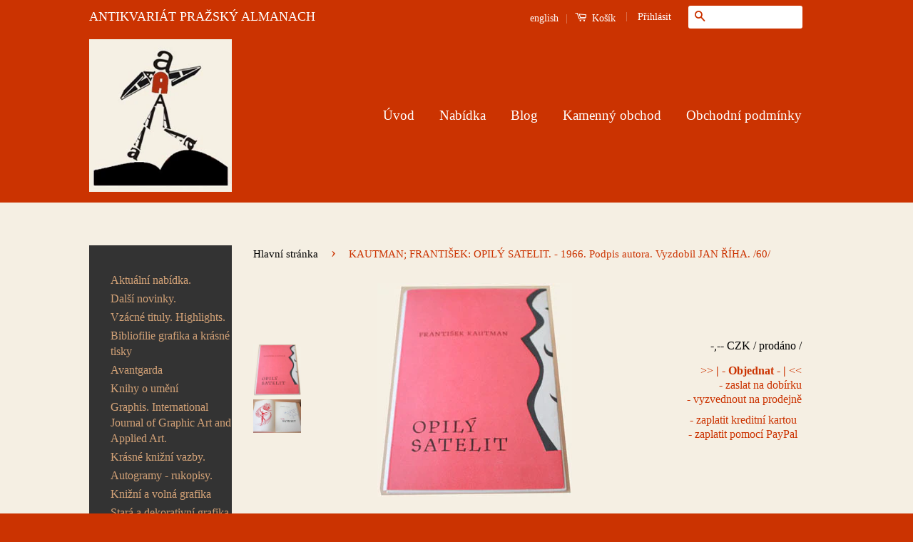

--- FILE ---
content_type: text/html; charset=utf-8
request_url: https://www.artbook.cz/products/101574
body_size: 24904
content:
<!doctype html>
<!--[if lt IE 7]><html class="no-js lt-ie9 lt-ie8 lt-ie7" lang="cs"> <![endif]-->
<!--[if IE 7]><html class="no-js lt-ie9 lt-ie8" lang="cs"> <![endif]-->
<!--[if IE 8]><html class="no-js lt-ie9" lang="cs"> <![endif]-->
<!--[if IE 9 ]><html class="ie9 no-js"> <![endif]-->
<!--[if (gt IE 9)|!(IE)]><!--> <html class="no-js"> <!--<![endif]-->
<html lang="cs" xml:lang="cs" xmlns="http://www.w3.org/1999/xhtml">
<head>

  <!-- Basic page needs ================================================== -->
  <meta charset="utf-8">
  <meta http-equiv="X-UA-Compatible" content="IE=edge,chrome=1">
  <meta name="google-site-verification" content="4n227ABx-C5YNQgEtpM2AP1gFiKRjtDyP-zVz0J61R8" />
  <meta name=”keywords” content=”antikvariat″>
  <meta name="majestic-site-verification" content="MJ12_49e35b7d-701c-44cc-85ef-7c74bf9a661e">

  
  <link rel="shortcut icon" href="//www.artbook.cz/cdn/shop/t/9/assets/favicon.png?v=60259370103643747981446850249" type="image/png" />
  

  <!-- Title and description ================================================== -->
  
  <title>
 KAUTMAN; FRANTIŠEK: OPILÝ SATELIT. - 1966. Podpis autora. Vyzdobil JAN ŘÍHA. /60/ &ndash; Antikvariát Pražský Almanach
  </title>

  
  <meta name="description" content="Rare books">
  

  <!-- Social Meta Tags ================================================== -->
  

  <meta property="og:type" content="product">
  <meta property="og:title" content="KAUTMAN; FRANTIŠEK: OPILÝ SATELIT. - 1966. Podpis autora. Vyzdobil JAN ŘÍHA. /60/">
  <meta property="og:url" content="https://www.artbook.cz/products/101574">
  
  <meta property="og:image" content="http://www.artbook.cz/cdn/shop/products/101574_484185ce-4130-4b0a-b682-71eb3901beb3_grande.jpg?v=1486832409">
  <meta property="og:image:secure_url" content="https://www.artbook.cz/cdn/shop/products/101574_484185ce-4130-4b0a-b682-71eb3901beb3_grande.jpg?v=1486832409">
  
  <meta property="og:image" content="http://www.artbook.cz/cdn/shop/products/101574a_671f63b6-8422-4799-84b1-a006bb6c2cd1_grande.jpg?v=1486832409">
  <meta property="og:image:secure_url" content="https://www.artbook.cz/cdn/shop/products/101574a_671f63b6-8422-4799-84b1-a006bb6c2cd1_grande.jpg?v=1486832409">
  
  <meta property="og:price:amount" content="120">
  <meta property="og:price:currency" content="CZK">


  <meta property="og:description" content="Rare books">

<meta property="og:site_name" content="Antikvariát Pražský Almanach">



<meta name="twitter:card" content="summary">




  <meta name="twitter:title" content="KAUTMAN; FRANTIŠEK: OPILÝ SATELIT. - 1966. Podpis autora. Vyzdobil JAN ŘÍHA. /60/">
  <meta name="twitter:description" content="Olomouc; Jan Říha; 1966. 61 s.; úprava JIŘÍ SOSNA; vyzdobil JAN ŘÍHA. 50 č. neprod. výtisk.; tento má č. 14.; dedikace s podpisem autora dat. 2. 9. 80. Pův. brož. 210x150 REZERVACE">
  <meta name="twitter:image" content="https://www.artbook.cz/cdn/shop/products/101574_484185ce-4130-4b0a-b682-71eb3901beb3_medium.jpg?v=1486832409">
  <meta name="twitter:image:width" content="240">
  <meta name="twitter:image:height" content="240">



  <!-- Helpers ================================================== -->
  <link rel="canonical" href="https://www.artbook.cz/products/101574">
  <meta name="viewport" content="width=device-width,initial-scale=1">
  <meta name="theme-color" content="#cb3301">

  
  <!-- Ajaxify Cart Plugin ================================================== -->
  <link href="//www.artbook.cz/cdn/shop/t/9/assets/ajaxify.scss.css?v=21789699931926079141484766848" rel="stylesheet" type="text/css" media="all" />
  

  <!-- CSS ================================================== -->
  <link href="//www.artbook.cz/cdn/shop/t/9/assets/timber.scss.css?v=182100918618221998031714751968" rel="stylesheet" type="text/css" media="all" />
  <link href="//www.artbook.cz/cdn/shop/t/9/assets/theme.scss.css?v=87852912509061967571714751968" rel="stylesheet" type="text/css" media="all" />

  



  <!-- Header hook for plugins ================================================== -->
  <script>window.performance && window.performance.mark && window.performance.mark('shopify.content_for_header.start');</script><meta name="google-site-verification" content="4n227ABx-C5YNQgEtpM2AP1gFiKRjtDyP-zVz0J61R8">
<meta id="shopify-digital-wallet" name="shopify-digital-wallet" content="/10400892/digital_wallets/dialog">
<meta name="shopify-checkout-api-token" content="80bdc2188613a032d0cddbb6e009c079">
<meta id="in-context-paypal-metadata" data-shop-id="10400892" data-venmo-supported="false" data-environment="production" data-locale="en_US" data-paypal-v4="true" data-currency="CZK">
<link rel="alternate" type="application/json+oembed" href="https://www.artbook.cz/products/101574.oembed">
<script async="async" src="/checkouts/internal/preloads.js?locale=cs-CZ"></script>
<script id="shopify-features" type="application/json">{"accessToken":"80bdc2188613a032d0cddbb6e009c079","betas":["rich-media-storefront-analytics"],"domain":"www.artbook.cz","predictiveSearch":true,"shopId":10400892,"locale":"cs"}</script>
<script>var Shopify = Shopify || {};
Shopify.shop = "antikvariat-prazsky-almanach.myshopify.com";
Shopify.locale = "cs";
Shopify.currency = {"active":"CZK","rate":"1.0"};
Shopify.country = "CZ";
Shopify.theme = {"name":"Classic","id":56105157,"schema_name":null,"schema_version":null,"theme_store_id":721,"role":"main"};
Shopify.theme.handle = "null";
Shopify.theme.style = {"id":null,"handle":null};
Shopify.cdnHost = "www.artbook.cz/cdn";
Shopify.routes = Shopify.routes || {};
Shopify.routes.root = "/";</script>
<script type="module">!function(o){(o.Shopify=o.Shopify||{}).modules=!0}(window);</script>
<script>!function(o){function n(){var o=[];function n(){o.push(Array.prototype.slice.apply(arguments))}return n.q=o,n}var t=o.Shopify=o.Shopify||{};t.loadFeatures=n(),t.autoloadFeatures=n()}(window);</script>
<script id="shop-js-analytics" type="application/json">{"pageType":"product"}</script>
<script defer="defer" async type="module" src="//www.artbook.cz/cdn/shopifycloud/shop-js/modules/v2/client.init-shop-cart-sync_DprKPGet.cs.esm.js"></script>
<script defer="defer" async type="module" src="//www.artbook.cz/cdn/shopifycloud/shop-js/modules/v2/chunk.common_CFv8X3wM.esm.js"></script>
<script defer="defer" async type="module" src="//www.artbook.cz/cdn/shopifycloud/shop-js/modules/v2/chunk.modal_vkNirYKp.esm.js"></script>
<script type="module">
  await import("//www.artbook.cz/cdn/shopifycloud/shop-js/modules/v2/client.init-shop-cart-sync_DprKPGet.cs.esm.js");
await import("//www.artbook.cz/cdn/shopifycloud/shop-js/modules/v2/chunk.common_CFv8X3wM.esm.js");
await import("//www.artbook.cz/cdn/shopifycloud/shop-js/modules/v2/chunk.modal_vkNirYKp.esm.js");

  window.Shopify.SignInWithShop?.initShopCartSync?.({"fedCMEnabled":true,"windoidEnabled":true});

</script>
<script id="__st">var __st={"a":10400892,"offset":3600,"reqid":"02f99871-cfff-44c3-a9a9-18e8b6e62201-1769106419","pageurl":"www.artbook.cz\/products\/101574","u":"d982824cecff","p":"product","rtyp":"product","rid":8406040585};</script>
<script>window.ShopifyPaypalV4VisibilityTracking = true;</script>
<script id="captcha-bootstrap">!function(){'use strict';const t='contact',e='account',n='new_comment',o=[[t,t],['blogs',n],['comments',n],[t,'customer']],c=[[e,'customer_login'],[e,'guest_login'],[e,'recover_customer_password'],[e,'create_customer']],r=t=>t.map((([t,e])=>`form[action*='/${t}']:not([data-nocaptcha='true']) input[name='form_type'][value='${e}']`)).join(','),a=t=>()=>t?[...document.querySelectorAll(t)].map((t=>t.form)):[];function s(){const t=[...o],e=r(t);return a(e)}const i='password',u='form_key',d=['recaptcha-v3-token','g-recaptcha-response','h-captcha-response',i],f=()=>{try{return window.sessionStorage}catch{return}},m='__shopify_v',_=t=>t.elements[u];function p(t,e,n=!1){try{const o=window.sessionStorage,c=JSON.parse(o.getItem(e)),{data:r}=function(t){const{data:e,action:n}=t;return t[m]||n?{data:e,action:n}:{data:t,action:n}}(c);for(const[e,n]of Object.entries(r))t.elements[e]&&(t.elements[e].value=n);n&&o.removeItem(e)}catch(o){console.error('form repopulation failed',{error:o})}}const l='form_type',E='cptcha';function T(t){t.dataset[E]=!0}const w=window,h=w.document,L='Shopify',v='ce_forms',y='captcha';let A=!1;((t,e)=>{const n=(g='f06e6c50-85a8-45c8-87d0-21a2b65856fe',I='https://cdn.shopify.com/shopifycloud/storefront-forms-hcaptcha/ce_storefront_forms_captcha_hcaptcha.v1.5.2.iife.js',D={infoText:'Chráněno technologií hCaptcha',privacyText:'Ochrana osobních údajů',termsText:'Podmínky'},(t,e,n)=>{const o=w[L][v],c=o.bindForm;if(c)return c(t,g,e,D).then(n);var r;o.q.push([[t,g,e,D],n]),r=I,A||(h.body.append(Object.assign(h.createElement('script'),{id:'captcha-provider',async:!0,src:r})),A=!0)});var g,I,D;w[L]=w[L]||{},w[L][v]=w[L][v]||{},w[L][v].q=[],w[L][y]=w[L][y]||{},w[L][y].protect=function(t,e){n(t,void 0,e),T(t)},Object.freeze(w[L][y]),function(t,e,n,w,h,L){const[v,y,A,g]=function(t,e,n){const i=e?o:[],u=t?c:[],d=[...i,...u],f=r(d),m=r(i),_=r(d.filter((([t,e])=>n.includes(e))));return[a(f),a(m),a(_),s()]}(w,h,L),I=t=>{const e=t.target;return e instanceof HTMLFormElement?e:e&&e.form},D=t=>v().includes(t);t.addEventListener('submit',(t=>{const e=I(t);if(!e)return;const n=D(e)&&!e.dataset.hcaptchaBound&&!e.dataset.recaptchaBound,o=_(e),c=g().includes(e)&&(!o||!o.value);(n||c)&&t.preventDefault(),c&&!n&&(function(t){try{if(!f())return;!function(t){const e=f();if(!e)return;const n=_(t);if(!n)return;const o=n.value;o&&e.removeItem(o)}(t);const e=Array.from(Array(32),(()=>Math.random().toString(36)[2])).join('');!function(t,e){_(t)||t.append(Object.assign(document.createElement('input'),{type:'hidden',name:u})),t.elements[u].value=e}(t,e),function(t,e){const n=f();if(!n)return;const o=[...t.querySelectorAll(`input[type='${i}']`)].map((({name:t})=>t)),c=[...d,...o],r={};for(const[a,s]of new FormData(t).entries())c.includes(a)||(r[a]=s);n.setItem(e,JSON.stringify({[m]:1,action:t.action,data:r}))}(t,e)}catch(e){console.error('failed to persist form',e)}}(e),e.submit())}));const S=(t,e)=>{t&&!t.dataset[E]&&(n(t,e.some((e=>e===t))),T(t))};for(const o of['focusin','change'])t.addEventListener(o,(t=>{const e=I(t);D(e)&&S(e,y())}));const B=e.get('form_key'),M=e.get(l),P=B&&M;t.addEventListener('DOMContentLoaded',(()=>{const t=y();if(P)for(const e of t)e.elements[l].value===M&&p(e,B);[...new Set([...A(),...v().filter((t=>'true'===t.dataset.shopifyCaptcha))])].forEach((e=>S(e,t)))}))}(h,new URLSearchParams(w.location.search),n,t,e,['guest_login'])})(!0,!0)}();</script>
<script integrity="sha256-4kQ18oKyAcykRKYeNunJcIwy7WH5gtpwJnB7kiuLZ1E=" data-source-attribution="shopify.loadfeatures" defer="defer" src="//www.artbook.cz/cdn/shopifycloud/storefront/assets/storefront/load_feature-a0a9edcb.js" crossorigin="anonymous"></script>
<script data-source-attribution="shopify.dynamic_checkout.dynamic.init">var Shopify=Shopify||{};Shopify.PaymentButton=Shopify.PaymentButton||{isStorefrontPortableWallets:!0,init:function(){window.Shopify.PaymentButton.init=function(){};var t=document.createElement("script");t.src="https://www.artbook.cz/cdn/shopifycloud/portable-wallets/latest/portable-wallets.cs.js",t.type="module",document.head.appendChild(t)}};
</script>
<script data-source-attribution="shopify.dynamic_checkout.buyer_consent">
  function portableWalletsHideBuyerConsent(e){var t=document.getElementById("shopify-buyer-consent"),n=document.getElementById("shopify-subscription-policy-button");t&&n&&(t.classList.add("hidden"),t.setAttribute("aria-hidden","true"),n.removeEventListener("click",e))}function portableWalletsShowBuyerConsent(e){var t=document.getElementById("shopify-buyer-consent"),n=document.getElementById("shopify-subscription-policy-button");t&&n&&(t.classList.remove("hidden"),t.removeAttribute("aria-hidden"),n.addEventListener("click",e))}window.Shopify?.PaymentButton&&(window.Shopify.PaymentButton.hideBuyerConsent=portableWalletsHideBuyerConsent,window.Shopify.PaymentButton.showBuyerConsent=portableWalletsShowBuyerConsent);
</script>
<script data-source-attribution="shopify.dynamic_checkout.cart.bootstrap">document.addEventListener("DOMContentLoaded",(function(){function t(){return document.querySelector("shopify-accelerated-checkout-cart, shopify-accelerated-checkout")}if(t())Shopify.PaymentButton.init();else{new MutationObserver((function(e,n){t()&&(Shopify.PaymentButton.init(),n.disconnect())})).observe(document.body,{childList:!0,subtree:!0})}}));
</script>
<link id="shopify-accelerated-checkout-styles" rel="stylesheet" media="screen" href="https://www.artbook.cz/cdn/shopifycloud/portable-wallets/latest/accelerated-checkout-backwards-compat.css" crossorigin="anonymous">
<style id="shopify-accelerated-checkout-cart">
        #shopify-buyer-consent {
  margin-top: 1em;
  display: inline-block;
  width: 100%;
}

#shopify-buyer-consent.hidden {
  display: none;
}

#shopify-subscription-policy-button {
  background: none;
  border: none;
  padding: 0;
  text-decoration: underline;
  font-size: inherit;
  cursor: pointer;
}

#shopify-subscription-policy-button::before {
  box-shadow: none;
}

      </style>

<script>window.performance && window.performance.mark && window.performance.mark('shopify.content_for_header.end');</script>

  

<!--[if lt IE 9]>
<script src="//cdnjs.cloudflare.com/ajax/libs/html5shiv/3.7.2/html5shiv.min.js" type="text/javascript"></script>
<script src="//www.artbook.cz/cdn/shop/t/9/assets/respond.min.js?v=52248677837542619231446846542" type="text/javascript"></script>
<link href="//www.artbook.cz/cdn/shop/t/9/assets/respond-proxy.html" id="respond-proxy" rel="respond-proxy" />
<link href="//www.artbook.cz/search?q=9d591129f129ef6197d98fc3ab34b79e" id="respond-redirect" rel="respond-redirect" />
<script src="//www.artbook.cz/search?q=9d591129f129ef6197d98fc3ab34b79e" type="text/javascript"></script>
<![endif]-->



  <script src="//ajax.googleapis.com/ajax/libs/jquery/1.11.0/jquery.min.js" type="text/javascript"></script>
  <script src="//www.artbook.cz/cdn/shop/t/9/assets/modernizr.min.js?v=26620055551102246001446846541" type="text/javascript"></script>

  
  

<link href="https://monorail-edge.shopifysvc.com" rel="dns-prefetch">
<script>(function(){if ("sendBeacon" in navigator && "performance" in window) {try {var session_token_from_headers = performance.getEntriesByType('navigation')[0].serverTiming.find(x => x.name == '_s').description;} catch {var session_token_from_headers = undefined;}var session_cookie_matches = document.cookie.match(/_shopify_s=([^;]*)/);var session_token_from_cookie = session_cookie_matches && session_cookie_matches.length === 2 ? session_cookie_matches[1] : "";var session_token = session_token_from_headers || session_token_from_cookie || "";function handle_abandonment_event(e) {var entries = performance.getEntries().filter(function(entry) {return /monorail-edge.shopifysvc.com/.test(entry.name);});if (!window.abandonment_tracked && entries.length === 0) {window.abandonment_tracked = true;var currentMs = Date.now();var navigation_start = performance.timing.navigationStart;var payload = {shop_id: 10400892,url: window.location.href,navigation_start,duration: currentMs - navigation_start,session_token,page_type: "product"};window.navigator.sendBeacon("https://monorail-edge.shopifysvc.com/v1/produce", JSON.stringify({schema_id: "online_store_buyer_site_abandonment/1.1",payload: payload,metadata: {event_created_at_ms: currentMs,event_sent_at_ms: currentMs}}));}}window.addEventListener('pagehide', handle_abandonment_event);}}());</script>
<script id="web-pixels-manager-setup">(function e(e,d,r,n,o){if(void 0===o&&(o={}),!Boolean(null===(a=null===(i=window.Shopify)||void 0===i?void 0:i.analytics)||void 0===a?void 0:a.replayQueue)){var i,a;window.Shopify=window.Shopify||{};var t=window.Shopify;t.analytics=t.analytics||{};var s=t.analytics;s.replayQueue=[],s.publish=function(e,d,r){return s.replayQueue.push([e,d,r]),!0};try{self.performance.mark("wpm:start")}catch(e){}var l=function(){var e={modern:/Edge?\/(1{2}[4-9]|1[2-9]\d|[2-9]\d{2}|\d{4,})\.\d+(\.\d+|)|Firefox\/(1{2}[4-9]|1[2-9]\d|[2-9]\d{2}|\d{4,})\.\d+(\.\d+|)|Chrom(ium|e)\/(9{2}|\d{3,})\.\d+(\.\d+|)|(Maci|X1{2}).+ Version\/(15\.\d+|(1[6-9]|[2-9]\d|\d{3,})\.\d+)([,.]\d+|)( \(\w+\)|)( Mobile\/\w+|) Safari\/|Chrome.+OPR\/(9{2}|\d{3,})\.\d+\.\d+|(CPU[ +]OS|iPhone[ +]OS|CPU[ +]iPhone|CPU IPhone OS|CPU iPad OS)[ +]+(15[._]\d+|(1[6-9]|[2-9]\d|\d{3,})[._]\d+)([._]\d+|)|Android:?[ /-](13[3-9]|1[4-9]\d|[2-9]\d{2}|\d{4,})(\.\d+|)(\.\d+|)|Android.+Firefox\/(13[5-9]|1[4-9]\d|[2-9]\d{2}|\d{4,})\.\d+(\.\d+|)|Android.+Chrom(ium|e)\/(13[3-9]|1[4-9]\d|[2-9]\d{2}|\d{4,})\.\d+(\.\d+|)|SamsungBrowser\/([2-9]\d|\d{3,})\.\d+/,legacy:/Edge?\/(1[6-9]|[2-9]\d|\d{3,})\.\d+(\.\d+|)|Firefox\/(5[4-9]|[6-9]\d|\d{3,})\.\d+(\.\d+|)|Chrom(ium|e)\/(5[1-9]|[6-9]\d|\d{3,})\.\d+(\.\d+|)([\d.]+$|.*Safari\/(?![\d.]+ Edge\/[\d.]+$))|(Maci|X1{2}).+ Version\/(10\.\d+|(1[1-9]|[2-9]\d|\d{3,})\.\d+)([,.]\d+|)( \(\w+\)|)( Mobile\/\w+|) Safari\/|Chrome.+OPR\/(3[89]|[4-9]\d|\d{3,})\.\d+\.\d+|(CPU[ +]OS|iPhone[ +]OS|CPU[ +]iPhone|CPU IPhone OS|CPU iPad OS)[ +]+(10[._]\d+|(1[1-9]|[2-9]\d|\d{3,})[._]\d+)([._]\d+|)|Android:?[ /-](13[3-9]|1[4-9]\d|[2-9]\d{2}|\d{4,})(\.\d+|)(\.\d+|)|Mobile Safari.+OPR\/([89]\d|\d{3,})\.\d+\.\d+|Android.+Firefox\/(13[5-9]|1[4-9]\d|[2-9]\d{2}|\d{4,})\.\d+(\.\d+|)|Android.+Chrom(ium|e)\/(13[3-9]|1[4-9]\d|[2-9]\d{2}|\d{4,})\.\d+(\.\d+|)|Android.+(UC? ?Browser|UCWEB|U3)[ /]?(15\.([5-9]|\d{2,})|(1[6-9]|[2-9]\d|\d{3,})\.\d+)\.\d+|SamsungBrowser\/(5\.\d+|([6-9]|\d{2,})\.\d+)|Android.+MQ{2}Browser\/(14(\.(9|\d{2,})|)|(1[5-9]|[2-9]\d|\d{3,})(\.\d+|))(\.\d+|)|K[Aa][Ii]OS\/(3\.\d+|([4-9]|\d{2,})\.\d+)(\.\d+|)/},d=e.modern,r=e.legacy,n=navigator.userAgent;return n.match(d)?"modern":n.match(r)?"legacy":"unknown"}(),u="modern"===l?"modern":"legacy",c=(null!=n?n:{modern:"",legacy:""})[u],f=function(e){return[e.baseUrl,"/wpm","/b",e.hashVersion,"modern"===e.buildTarget?"m":"l",".js"].join("")}({baseUrl:d,hashVersion:r,buildTarget:u}),m=function(e){var d=e.version,r=e.bundleTarget,n=e.surface,o=e.pageUrl,i=e.monorailEndpoint;return{emit:function(e){var a=e.status,t=e.errorMsg,s=(new Date).getTime(),l=JSON.stringify({metadata:{event_sent_at_ms:s},events:[{schema_id:"web_pixels_manager_load/3.1",payload:{version:d,bundle_target:r,page_url:o,status:a,surface:n,error_msg:t},metadata:{event_created_at_ms:s}}]});if(!i)return console&&console.warn&&console.warn("[Web Pixels Manager] No Monorail endpoint provided, skipping logging."),!1;try{return self.navigator.sendBeacon.bind(self.navigator)(i,l)}catch(e){}var u=new XMLHttpRequest;try{return u.open("POST",i,!0),u.setRequestHeader("Content-Type","text/plain"),u.send(l),!0}catch(e){return console&&console.warn&&console.warn("[Web Pixels Manager] Got an unhandled error while logging to Monorail."),!1}}}}({version:r,bundleTarget:l,surface:e.surface,pageUrl:self.location.href,monorailEndpoint:e.monorailEndpoint});try{o.browserTarget=l,function(e){var d=e.src,r=e.async,n=void 0===r||r,o=e.onload,i=e.onerror,a=e.sri,t=e.scriptDataAttributes,s=void 0===t?{}:t,l=document.createElement("script"),u=document.querySelector("head"),c=document.querySelector("body");if(l.async=n,l.src=d,a&&(l.integrity=a,l.crossOrigin="anonymous"),s)for(var f in s)if(Object.prototype.hasOwnProperty.call(s,f))try{l.dataset[f]=s[f]}catch(e){}if(o&&l.addEventListener("load",o),i&&l.addEventListener("error",i),u)u.appendChild(l);else{if(!c)throw new Error("Did not find a head or body element to append the script");c.appendChild(l)}}({src:f,async:!0,onload:function(){if(!function(){var e,d;return Boolean(null===(d=null===(e=window.Shopify)||void 0===e?void 0:e.analytics)||void 0===d?void 0:d.initialized)}()){var d=window.webPixelsManager.init(e)||void 0;if(d){var r=window.Shopify.analytics;r.replayQueue.forEach((function(e){var r=e[0],n=e[1],o=e[2];d.publishCustomEvent(r,n,o)})),r.replayQueue=[],r.publish=d.publishCustomEvent,r.visitor=d.visitor,r.initialized=!0}}},onerror:function(){return m.emit({status:"failed",errorMsg:"".concat(f," has failed to load")})},sri:function(e){var d=/^sha384-[A-Za-z0-9+/=]+$/;return"string"==typeof e&&d.test(e)}(c)?c:"",scriptDataAttributes:o}),m.emit({status:"loading"})}catch(e){m.emit({status:"failed",errorMsg:(null==e?void 0:e.message)||"Unknown error"})}}})({shopId: 10400892,storefrontBaseUrl: "https://www.artbook.cz",extensionsBaseUrl: "https://extensions.shopifycdn.com/cdn/shopifycloud/web-pixels-manager",monorailEndpoint: "https://monorail-edge.shopifysvc.com/unstable/produce_batch",surface: "storefront-renderer",enabledBetaFlags: ["2dca8a86"],webPixelsConfigList: [{"id":"1061290316","configuration":"{\"config\":\"{\\\"google_tag_ids\\\":[\\\"G-ZN14B92X1P\\\",\\\"GT-MQD32PQ\\\"],\\\"target_country\\\":\\\"CZ\\\",\\\"gtag_events\\\":[{\\\"type\\\":\\\"search\\\",\\\"action_label\\\":\\\"G-ZN14B92X1P\\\"},{\\\"type\\\":\\\"begin_checkout\\\",\\\"action_label\\\":\\\"G-ZN14B92X1P\\\"},{\\\"type\\\":\\\"view_item\\\",\\\"action_label\\\":[\\\"G-ZN14B92X1P\\\",\\\"MC-M2TF7E773N\\\"]},{\\\"type\\\":\\\"purchase\\\",\\\"action_label\\\":[\\\"G-ZN14B92X1P\\\",\\\"MC-M2TF7E773N\\\"]},{\\\"type\\\":\\\"page_view\\\",\\\"action_label\\\":[\\\"G-ZN14B92X1P\\\",\\\"MC-M2TF7E773N\\\"]},{\\\"type\\\":\\\"add_payment_info\\\",\\\"action_label\\\":\\\"G-ZN14B92X1P\\\"},{\\\"type\\\":\\\"add_to_cart\\\",\\\"action_label\\\":\\\"G-ZN14B92X1P\\\"}],\\\"enable_monitoring_mode\\\":false}\"}","eventPayloadVersion":"v1","runtimeContext":"OPEN","scriptVersion":"b2a88bafab3e21179ed38636efcd8a93","type":"APP","apiClientId":1780363,"privacyPurposes":[],"dataSharingAdjustments":{"protectedCustomerApprovalScopes":["read_customer_address","read_customer_email","read_customer_name","read_customer_personal_data","read_customer_phone"]}},{"id":"186515788","eventPayloadVersion":"v1","runtimeContext":"LAX","scriptVersion":"1","type":"CUSTOM","privacyPurposes":["ANALYTICS"],"name":"Google Analytics tag (migrated)"},{"id":"shopify-app-pixel","configuration":"{}","eventPayloadVersion":"v1","runtimeContext":"STRICT","scriptVersion":"0450","apiClientId":"shopify-pixel","type":"APP","privacyPurposes":["ANALYTICS","MARKETING"]},{"id":"shopify-custom-pixel","eventPayloadVersion":"v1","runtimeContext":"LAX","scriptVersion":"0450","apiClientId":"shopify-pixel","type":"CUSTOM","privacyPurposes":["ANALYTICS","MARKETING"]}],isMerchantRequest: false,initData: {"shop":{"name":"Antikvariát Pražský Almanach","paymentSettings":{"currencyCode":"CZK"},"myshopifyDomain":"antikvariat-prazsky-almanach.myshopify.com","countryCode":"CZ","storefrontUrl":"https:\/\/www.artbook.cz"},"customer":null,"cart":null,"checkout":null,"productVariants":[{"price":{"amount":120.0,"currencyCode":"CZK"},"product":{"title":"KAUTMAN; FRANTIŠEK: OPILÝ SATELIT. - 1966. Podpis autora. Vyzdobil JAN ŘÍHA. \/60\/","vendor":"Antikvariát Pražský Almanach","id":"8406040585","untranslatedTitle":"KAUTMAN; FRANTIŠEK: OPILÝ SATELIT. - 1966. Podpis autora. Vyzdobil JAN ŘÍHA. \/60\/","url":"\/products\/101574","type":"b"},"id":"27748761417","image":{"src":"\/\/www.artbook.cz\/cdn\/shop\/products\/101574_484185ce-4130-4b0a-b682-71eb3901beb3.jpg?v=1486832409"},"sku":"101574","title":"Default Title","untranslatedTitle":"Default Title"}],"purchasingCompany":null},},"https://www.artbook.cz/cdn","fcfee988w5aeb613cpc8e4bc33m6693e112",{"modern":"","legacy":""},{"shopId":"10400892","storefrontBaseUrl":"https:\/\/www.artbook.cz","extensionBaseUrl":"https:\/\/extensions.shopifycdn.com\/cdn\/shopifycloud\/web-pixels-manager","surface":"storefront-renderer","enabledBetaFlags":"[\"2dca8a86\"]","isMerchantRequest":"false","hashVersion":"fcfee988w5aeb613cpc8e4bc33m6693e112","publish":"custom","events":"[[\"page_viewed\",{}],[\"product_viewed\",{\"productVariant\":{\"price\":{\"amount\":120.0,\"currencyCode\":\"CZK\"},\"product\":{\"title\":\"KAUTMAN; FRANTIŠEK: OPILÝ SATELIT. - 1966. Podpis autora. Vyzdobil JAN ŘÍHA. \/60\/\",\"vendor\":\"Antikvariát Pražský Almanach\",\"id\":\"8406040585\",\"untranslatedTitle\":\"KAUTMAN; FRANTIŠEK: OPILÝ SATELIT. - 1966. Podpis autora. Vyzdobil JAN ŘÍHA. \/60\/\",\"url\":\"\/products\/101574\",\"type\":\"b\"},\"id\":\"27748761417\",\"image\":{\"src\":\"\/\/www.artbook.cz\/cdn\/shop\/products\/101574_484185ce-4130-4b0a-b682-71eb3901beb3.jpg?v=1486832409\"},\"sku\":\"101574\",\"title\":\"Default Title\",\"untranslatedTitle\":\"Default Title\"}}]]"});</script><script>
  window.ShopifyAnalytics = window.ShopifyAnalytics || {};
  window.ShopifyAnalytics.meta = window.ShopifyAnalytics.meta || {};
  window.ShopifyAnalytics.meta.currency = 'CZK';
  var meta = {"product":{"id":8406040585,"gid":"gid:\/\/shopify\/Product\/8406040585","vendor":"Antikvariát Pražský Almanach","type":"b","handle":"101574","variants":[{"id":27748761417,"price":12000,"name":"KAUTMAN; FRANTIŠEK: OPILÝ SATELIT. - 1966. Podpis autora. Vyzdobil JAN ŘÍHA. \/60\/","public_title":null,"sku":"101574"}],"remote":false},"page":{"pageType":"product","resourceType":"product","resourceId":8406040585,"requestId":"02f99871-cfff-44c3-a9a9-18e8b6e62201-1769106419"}};
  for (var attr in meta) {
    window.ShopifyAnalytics.meta[attr] = meta[attr];
  }
</script>
<script class="analytics">
  (function () {
    var customDocumentWrite = function(content) {
      var jquery = null;

      if (window.jQuery) {
        jquery = window.jQuery;
      } else if (window.Checkout && window.Checkout.$) {
        jquery = window.Checkout.$;
      }

      if (jquery) {
        jquery('body').append(content);
      }
    };

    var hasLoggedConversion = function(token) {
      if (token) {
        return document.cookie.indexOf('loggedConversion=' + token) !== -1;
      }
      return false;
    }

    var setCookieIfConversion = function(token) {
      if (token) {
        var twoMonthsFromNow = new Date(Date.now());
        twoMonthsFromNow.setMonth(twoMonthsFromNow.getMonth() + 2);

        document.cookie = 'loggedConversion=' + token + '; expires=' + twoMonthsFromNow;
      }
    }

    var trekkie = window.ShopifyAnalytics.lib = window.trekkie = window.trekkie || [];
    if (trekkie.integrations) {
      return;
    }
    trekkie.methods = [
      'identify',
      'page',
      'ready',
      'track',
      'trackForm',
      'trackLink'
    ];
    trekkie.factory = function(method) {
      return function() {
        var args = Array.prototype.slice.call(arguments);
        args.unshift(method);
        trekkie.push(args);
        return trekkie;
      };
    };
    for (var i = 0; i < trekkie.methods.length; i++) {
      var key = trekkie.methods[i];
      trekkie[key] = trekkie.factory(key);
    }
    trekkie.load = function(config) {
      trekkie.config = config || {};
      trekkie.config.initialDocumentCookie = document.cookie;
      var first = document.getElementsByTagName('script')[0];
      var script = document.createElement('script');
      script.type = 'text/javascript';
      script.onerror = function(e) {
        var scriptFallback = document.createElement('script');
        scriptFallback.type = 'text/javascript';
        scriptFallback.onerror = function(error) {
                var Monorail = {
      produce: function produce(monorailDomain, schemaId, payload) {
        var currentMs = new Date().getTime();
        var event = {
          schema_id: schemaId,
          payload: payload,
          metadata: {
            event_created_at_ms: currentMs,
            event_sent_at_ms: currentMs
          }
        };
        return Monorail.sendRequest("https://" + monorailDomain + "/v1/produce", JSON.stringify(event));
      },
      sendRequest: function sendRequest(endpointUrl, payload) {
        // Try the sendBeacon API
        if (window && window.navigator && typeof window.navigator.sendBeacon === 'function' && typeof window.Blob === 'function' && !Monorail.isIos12()) {
          var blobData = new window.Blob([payload], {
            type: 'text/plain'
          });

          if (window.navigator.sendBeacon(endpointUrl, blobData)) {
            return true;
          } // sendBeacon was not successful

        } // XHR beacon

        var xhr = new XMLHttpRequest();

        try {
          xhr.open('POST', endpointUrl);
          xhr.setRequestHeader('Content-Type', 'text/plain');
          xhr.send(payload);
        } catch (e) {
          console.log(e);
        }

        return false;
      },
      isIos12: function isIos12() {
        return window.navigator.userAgent.lastIndexOf('iPhone; CPU iPhone OS 12_') !== -1 || window.navigator.userAgent.lastIndexOf('iPad; CPU OS 12_') !== -1;
      }
    };
    Monorail.produce('monorail-edge.shopifysvc.com',
      'trekkie_storefront_load_errors/1.1',
      {shop_id: 10400892,
      theme_id: 56105157,
      app_name: "storefront",
      context_url: window.location.href,
      source_url: "//www.artbook.cz/cdn/s/trekkie.storefront.46a754ac07d08c656eb845cfbf513dd9a18d4ced.min.js"});

        };
        scriptFallback.async = true;
        scriptFallback.src = '//www.artbook.cz/cdn/s/trekkie.storefront.46a754ac07d08c656eb845cfbf513dd9a18d4ced.min.js';
        first.parentNode.insertBefore(scriptFallback, first);
      };
      script.async = true;
      script.src = '//www.artbook.cz/cdn/s/trekkie.storefront.46a754ac07d08c656eb845cfbf513dd9a18d4ced.min.js';
      first.parentNode.insertBefore(script, first);
    };
    trekkie.load(
      {"Trekkie":{"appName":"storefront","development":false,"defaultAttributes":{"shopId":10400892,"isMerchantRequest":null,"themeId":56105157,"themeCityHash":"14629761983853948423","contentLanguage":"cs","currency":"CZK","eventMetadataId":"68206691-53eb-45d8-9ccc-8e7075e8903e"},"isServerSideCookieWritingEnabled":true,"monorailRegion":"shop_domain","enabledBetaFlags":["65f19447"]},"Session Attribution":{},"S2S":{"facebookCapiEnabled":false,"source":"trekkie-storefront-renderer","apiClientId":580111}}
    );

    var loaded = false;
    trekkie.ready(function() {
      if (loaded) return;
      loaded = true;

      window.ShopifyAnalytics.lib = window.trekkie;

      var originalDocumentWrite = document.write;
      document.write = customDocumentWrite;
      try { window.ShopifyAnalytics.merchantGoogleAnalytics.call(this); } catch(error) {};
      document.write = originalDocumentWrite;

      window.ShopifyAnalytics.lib.page(null,{"pageType":"product","resourceType":"product","resourceId":8406040585,"requestId":"02f99871-cfff-44c3-a9a9-18e8b6e62201-1769106419","shopifyEmitted":true});

      var match = window.location.pathname.match(/checkouts\/(.+)\/(thank_you|post_purchase)/)
      var token = match? match[1]: undefined;
      if (!hasLoggedConversion(token)) {
        setCookieIfConversion(token);
        window.ShopifyAnalytics.lib.track("Viewed Product",{"currency":"CZK","variantId":27748761417,"productId":8406040585,"productGid":"gid:\/\/shopify\/Product\/8406040585","name":"KAUTMAN; FRANTIŠEK: OPILÝ SATELIT. - 1966. Podpis autora. Vyzdobil JAN ŘÍHA. \/60\/","price":"120.00","sku":"101574","brand":"Antikvariát Pražský Almanach","variant":null,"category":"b","nonInteraction":true,"remote":false},undefined,undefined,{"shopifyEmitted":true});
      window.ShopifyAnalytics.lib.track("monorail:\/\/trekkie_storefront_viewed_product\/1.1",{"currency":"CZK","variantId":27748761417,"productId":8406040585,"productGid":"gid:\/\/shopify\/Product\/8406040585","name":"KAUTMAN; FRANTIŠEK: OPILÝ SATELIT. - 1966. Podpis autora. Vyzdobil JAN ŘÍHA. \/60\/","price":"120.00","sku":"101574","brand":"Antikvariát Pražský Almanach","variant":null,"category":"b","nonInteraction":true,"remote":false,"referer":"https:\/\/www.artbook.cz\/products\/101574"});
      }
    });


        var eventsListenerScript = document.createElement('script');
        eventsListenerScript.async = true;
        eventsListenerScript.src = "//www.artbook.cz/cdn/shopifycloud/storefront/assets/shop_events_listener-3da45d37.js";
        document.getElementsByTagName('head')[0].appendChild(eventsListenerScript);

})();</script>
  <script>
  if (!window.ga || (window.ga && typeof window.ga !== 'function')) {
    window.ga = function ga() {
      (window.ga.q = window.ga.q || []).push(arguments);
      if (window.Shopify && window.Shopify.analytics && typeof window.Shopify.analytics.publish === 'function') {
        window.Shopify.analytics.publish("ga_stub_called", {}, {sendTo: "google_osp_migration"});
      }
      console.error("Shopify's Google Analytics stub called with:", Array.from(arguments), "\nSee https://help.shopify.com/manual/promoting-marketing/pixels/pixel-migration#google for more information.");
    };
    if (window.Shopify && window.Shopify.analytics && typeof window.Shopify.analytics.publish === 'function') {
      window.Shopify.analytics.publish("ga_stub_initialized", {}, {sendTo: "google_osp_migration"});
    }
  }
</script>
<script
  defer
  src="https://www.artbook.cz/cdn/shopifycloud/perf-kit/shopify-perf-kit-3.0.4.min.js"
  data-application="storefront-renderer"
  data-shop-id="10400892"
  data-render-region="gcp-us-east1"
  data-page-type="product"
  data-theme-instance-id="56105157"
  data-theme-name=""
  data-theme-version=""
  data-monorail-region="shop_domain"
  data-resource-timing-sampling-rate="10"
  data-shs="true"
  data-shs-beacon="true"
  data-shs-export-with-fetch="true"
  data-shs-logs-sample-rate="1"
  data-shs-beacon-endpoint="https://www.artbook.cz/api/collect"
></script>
</head>

<body id="rare-books" class="template-product" >

  <div class="header-bar">
  <div class="wrapper medium-down--hide" style="padding-left:0px">
    <div class="large--display-table">
      <div class="header-bar__left large--display-table-cell">
        
        <div class="header-bar__module header-bar__message">
         <h1 style="font-size: large; margin: 0 0 0 0; font-weight: normal;">ANTIKVARIÁT PRAŽSKÝ ALMANACH</h1>
        </div>
        
      </div>

      <div class="header-bar__right large--display-table-cell">
        <div class="header-bar__module">
          <a href="/pages/antiquarian-bookshop-prazsky-almanach">english</a><span class="header-bar__sep" aria-hidden="true">|</span><a href="/cart" class="cart-toggle">
            <span class="icon icon-cart header-bar__cart-icon" aria-hidden="true"></span>
            Košík
            <span class="cart-count header-bar__cart-count hidden-count">0</span>
          </a>
        </div>

        
          <span class="header-bar__sep" aria-hidden="true">|</span>
          <ul class="header-bar__module header-bar__module--list">
            
              <li>
                <a href="/account/login" id="customer_login_link">Přihlásit</a>
              </li>
            
          </ul>
        
        
        
          <div class="header-bar__module header-bar__search">
            


  <form action="/search" method="get" class="header-bar__search-form clearfix" role="search">
    <input type="hidden" name="type" value="product">
    <input type="search" name="q" value="" aria-label="vyhledávání v našem obchodě" class="header-bar__search-input">
    <button type="submit" class="btn icon-fallback-text header-bar__search-submit">
      <span class="icon icon-search" aria-hidden="true"></span>
      <span class="fallback-text">Odeslat</span>
    </button>
  </form>


          </div>
        

      </div>
    </div>
  </div>
  <div class="wrapper large--hide">
    <button type="button" class="mobile-nav-trigger" id="MobileNavTrigger">
      <span class="icon icon-hamburger" aria-hidden="true"></span>
      Menu
    </button>
    <a href="/cart" class="cart-toggle mobile-cart-toggle">
      <span class="icon icon-cart header-bar__cart-icon" aria-hidden="true"></span>
      Košík <span class="cart-count hidden-count">0</span>
    </a>
  </div>
  <ul id="MobileNav" class="mobile-nav large--hide">
  
  
  
  <li class="mobile-nav__link" aria-haspopup="true">
    
      <a href="/" class="mobile-nav">
        Úvod
      </a>
    
  </li>
  
  
  <li class="mobile-nav__link" aria-haspopup="true">
    
      <a href="/collections/aktualni-nabidka" class="mobile-nav">
        Nabídka
      </a>
    
  </li>
  
  
  <li class="mobile-nav__link" aria-haspopup="true">
    
      <a href="/blogs/news" class="mobile-nav">
        Blog
      </a>
    
  </li>
  
  
  <li class="mobile-nav__link" aria-haspopup="true">
    
      <a href="/pages/about-us" class="mobile-nav">
        Kamenný obchod
      </a>
    
  </li>
  
  
  <li class="mobile-nav__link" aria-haspopup="true">
    
      <a href="/pages/obchodni-podminky-internetoveho-obchodu-artbook-cz" class="mobile-nav">
        Obchodní podmínky
      </a>
    
  </li>
  
  
    
      
      
      
      
      
        <li class="mobile-nav__link" aria-haspopup="true">
  <a href="#" class="mobile-nav__sublist-trigger">
    Kategorie nabídky
    <span class="icon-fallback-text mobile-nav__sublist-expand">
  <span class="icon icon-plus" aria-hidden="true"></span>
  <span class="fallback-text">+</span>
</span>
<span class="icon-fallback-text mobile-nav__sublist-contract">
  <span class="icon icon-minus" aria-hidden="true"></span>
  <span class="fallback-text">-</span>
</span>
  </a>
  <ul class="mobile-nav__sublist">
  
    
      
      
        <li class="mobile-nav__sublist-link">
          <a href="/collections/aktualni-nabidka">Aktuální nabídka.</a>
        </li>
      
    
  
    
      
      
        <li class="mobile-nav__sublist-link">
          <a href="/collections/levne-knihy">Další novinky.</a>
        </li>
      
    
  
    
      
      
        <li class="mobile-nav__sublist-link">
          <a href="/collections/highlights">Vzácné tituly. Highlights.</a>
        </li>
      
    
  
    
      
      
        <li class="mobile-nav__sublist-link">
          <a href="/collections/bibliofilie-grafika-a-krasne-tisky">Bibliofilie grafika a krásné tisky</a>
        </li>
      
    
  
    
      
      
        <li class="mobile-nav__sublist-link">
          <a href="/collections/avantgarda-moderna">Avantgarda</a>
        </li>
      
    
  
    
      
      
        <li class="mobile-nav__sublist-link">
          <a href="/collections/vytvarne-umeni">Knihy o umění</a>
        </li>
      
    
  
    
      
      
        <li class="mobile-nav__sublist-link">
          <a href="/collections/graphis-international-journal-of-graphic-art-and-applied-art">Graphis. International Journal of Graphic Art and Applied Art.</a>
        </li>
      
    
  
    
      
      
        <li class="mobile-nav__sublist-link">
          <a href="/collections/krasne-knizni-vazby">Krásné knižní vazby.</a>
        </li>
      
    
  
    
      
      
        <li class="mobile-nav__sublist-link">
          <a href="/collections/podpisy-a-dedikace-v-knihach">Autogramy - rukopisy.</a>
        </li>
      
    
  
    
      
      
        <li class="mobile-nav__sublist-link">
          <a href="/collections/knizni-a-volna-grafika-1">Knižní a volná grafika</a>
        </li>
      
    
  
    
      
      
        <li class="mobile-nav__sublist-link">
          <a href="/collections/stare-rytiny">Stará a dekorativní grafika.</a>
        </li>
      
    
  
    
      
      
        <li class="mobile-nav__sublist-link">
          <a href="/collections/poesie">Poezie</a>
        </li>
      
    
  
    
      
      
        <li class="mobile-nav__sublist-link">
          <a href="/collections/miniature-edition">Miniaturní vydání, drobné tisky a bibeloty.</a>
        </li>
      
    
  
    
      
      
        <li class="mobile-nav__sublist-link">
          <a href="/collections/architektura">Architektura.</a>
        </li>
      
    
  
    
      
      
        <li class="mobile-nav__sublist-link">
          <a href="/collections/fotografie">Fotografie</a>
        </li>
      
    
  
    
      
      
        <li class="mobile-nav__sublist-link">
          <a href="/collections/chochola-tmej-lukas-hak-drtikol-sudek-ad">Umělecká fotografie</a>
        </li>
      
    
  
    
      
      
        <li class="mobile-nav__sublist-link">
          <a href="/collections/fotografie-film-divadlo">Filmové & divadelní fotografie, portréty osobností.</a>
        </li>
      
    
  
    
      
      
        <li class="mobile-nav__sublist-link">
          <a href="/collections/fotografie-knihy">Fotografie - knihy</a>
        </li>
      
    
  
    
      
      
        <li class="mobile-nav__sublist-link">
          <a href="/collections/bioprogramy">Bioprogramy</a>
        </li>
      
    
  
    
      
      
        <li class="mobile-nav__sublist-link">
          <a href="/collections/plakaty-pohlednice">Plakáty.</a>
        </li>
      
    
  
    
      
      
        <li class="mobile-nav__sublist-link">
          <a href="/collections/sberatelske-plakaty-1">Filmové a divadelní sběratelské plakáty.</a>
        </li>
      
    
  
    
      
      
        <li class="mobile-nav__sublist-link">
          <a href="/collections/sberatelske-plakaty-umeni-politika-reklama">Sběratelské plakáty - umění, politika, reklama.</a>
        </li>
      
    
  
    
      
      
        <li class="mobile-nav__sublist-link">
          <a href="/collections/detske-knihy">Dětské knihy</a>
        </li>
      
    
  
    
      
      
        <li class="mobile-nav__sublist-link">
          <a href="/collections/nick-carter-amerika-s-grosster-detectiv">NICK CARTER - Amerika`s grösster Detectiv. </a>
        </li>
      
    
  
    
      
      
        <li class="mobile-nav__sublist-link">
          <a href="/collections/knihy-pro-studium-a-svatecni-zahalku">Knihy pro studium a sváteční zahálku.</a>
        </li>
      
    
  
    
      
      
        <li class="mobile-nav__sublist-link">
          <a href="/collections/literatura-a-umeni-60-let-1">Literatura a umění 60. let.</a>
        </li>
      
    
  
    
      
      
        <li class="mobile-nav__sublist-link">
          <a href="/collections/ziva-dila-minulosti">Živá díla minulosti.</a>
        </li>
      
    
  
    
      
      
        <li class="mobile-nav__sublist-link">
          <a href="/collections/otazky-a-nazory-1958-1970-74-sv">Otázky a názory (1958-1970)</a>
        </li>
      
    
  
    
      
      
        <li class="mobile-nav__sublist-link">
          <a href="/collections/vinyl-gramofonove-desky">Vinyl gramofonové desky</a>
        </li>
      
    
  
    
      
      
        <li class="mobile-nav__sublist-link">
          <a href="/collections/karel-capek">Karel Čapek</a>
        </li>
      
    
  
    
      
      
        <li class="mobile-nav__sublist-link">
          <a href="/collections/josef-capek-1">Josef Čapek</a>
        </li>
      
    
  
    
      
      
        <li class="mobile-nav__sublist-link">
          <a href="https://www.artbook.cz/search?type=product&q=%C5%A0vabinsk%C3%BD">Max Švabinský</a>
        </li>
      
    
  
    
      
      
        <li class="mobile-nav__sublist-link">
          <a href="/collections/vladimir-holan-1">Vladimír Holan</a>
        </li>
      
    
  
    
      
      
        <li class="mobile-nav__sublist-link">
          <a href="/collections/stara-rise-josef-florian">Stará Říše, Josef Florian</a>
        </li>
      
    
  
    
      
      
        <li class="mobile-nav__sublist-link">
          <a href="/collections/bohuslav-reynek">Bohuslav Reynek</a>
        </li>
      
    
  
    
      
      
        <li class="mobile-nav__sublist-link">
          <a href="/blogs/news/karel-hynek-macha">Karel Hynek Mácha - rukopis.</a>
        </li>
      
    
  
    
      
      
        <li class="mobile-nav__sublist-link">
          <a href="/collections/alfons-mucha">Alfons Mucha</a>
        </li>
      
    
  
    
      
      
        <li class="mobile-nav__sublist-link">
          <a href="/collections/toyen-knizni-tvorba-originalni-vydani-bibliofilie-obalky-ilustrace">Toyen</a>
        </li>
      
    
  
    
      
      
        <li class="mobile-nav__sublist-link">
          <a href="/collections/karel-teige">Karel Teige</a>
        </li>
      
    
  
    
      
      
        <li class="mobile-nav__sublist-link">
          <a href="/collections/divadlo-knihy-programy-fotografie">DIVADLO knihy a programy.</a>
        </li>
      
    
  
    
      
      
        <li class="mobile-nav__sublist-link">
          <a href="/collections/osvobozene-divadlo">Osvobozené divadlo -  Voskovec & Werich, Jaroslav Ježek</a>
        </li>
      
    
  
    
      
      
        <li class="mobile-nav__sublist-link">
          <a href="/collections/suchy-slitr-semafor">SEMAFOR Suchý & Šlitr.</a>
        </li>
      
    
  
    
      
      
        <li class="mobile-nav__sublist-link">
          <a href="/blogs/news/alexander-archipenko-1913">Archipenko </a>
        </li>
      
    
  
    
      
      
        <li class="mobile-nav__sublist-link">
          <a href="/collections/picasso">Picasso</a>
        </li>
      
    
  
    
      
      
        <li class="mobile-nav__sublist-link">
          <a href="/collections/ceskoslovensko-lide-politika-osveta-hospodarstvi-dejiny">Československo - lidé, politika, osvěta, hospodářství, dějiny. </a>
        </li>
      
    
  
    
      
      
        <li class="mobile-nav__sublist-link">
          <a href="/collections/knihy-o-knihach">Knihy o knihách.</a>
        </li>
      
    
  
    
      
      
        <li class="mobile-nav__sublist-link">
          <a href="/collections/pohlednice-1">Pohlednice.</a>
        </li>
      
    
  
    
      
      
        <li class="mobile-nav__sublist-link">
          <a href="/collections/prodane-knihy">prodané tituly</a>
        </li>
      
    
  
  </ul>
</li>


      
    
      
      
      
      
      
    
      
      
      
      
      
    
      
      
      
      
      
    
      
      
      
      
      
    
    
    
    
    
  
    
      
      
      <li class="mobile-nav__link" aria-haspopup="true">
  <a href="#" class="mobile-nav__sublist-trigger">
    Novinky - Blog
    <span class="icon-fallback-text mobile-nav__sublist-expand">
  <span class="icon icon-plus" aria-hidden="true"></span>
  <span class="fallback-text">+</span>
</span>
<span class="icon-fallback-text mobile-nav__sublist-contract">
  <span class="icon icon-minus" aria-hidden="true"></span>
  <span class="fallback-text">-</span>
</span>
  </a>
  <ul class="mobile-nav__sublist">
  
    
      
      
        <li class="mobile-nav__sublist-link">
          <a href="/blogs/news/vystaveno-v-obchode">VYSTAVENO V OBCHODĚ.</a>
        </li>
      
    
  
    
      
      
        <li class="mobile-nav__sublist-link">
          <a href="/blogs/news/josef-capek-topicuv-sbornik-1925-1926">JOSEF ČAPEK / Topičův sborník. 1925-1926.</a>
        </li>
      
    
  
    
      
      
        <li class="mobile-nav__sublist-link">
          <a href="/blogs/news/josef-vachal">JOSEF VÁCHAL -  FAKSIMILE / SAMIZDAT / VLADISLAV ZADROBÍLEK.</a>
        </li>
      
    
  
    
      
      
        <li class="mobile-nav__sublist-link">
          <a href="/blogs/news/obalky-vaclava-maska">OBÁLKY VÁCLAVA  MAŠKA.</a>
        </li>
      
    
  
    
      
      
        <li class="mobile-nav__sublist-link">
          <a href="/blogs/news/mucha-combinaisons-ornementales-se-multipliant-a-linfini-a-laide-du-miroir-1901">ALFONS MUCHA - Combinaisons ornementales se multipliant à l'infini à l'aide du miroir. (1901).</a>
        </li>
      
    
  
    
      
      
        <li class="mobile-nav__sublist-link">
          <a href="/blogs/news/nezapomenem-filmova-basen-o-x-vsesokolskem-sletu-v-praze-roku-1938-rezie-martin-fric-1939">NEZAPOMENEM ... X. VŠESOKOLSKÝ SLET V PRAZE 1938.</a>
        </li>
      
    
  
    
      
      
        <li class="mobile-nav__sublist-link">
          <a href="/blogs/news/romanu-jakobsonovi-pozdrav-a-dikuvzdani-1939">ROMANU JAKOBSONOVI. Pozdrav a díkůvzdání. - 1939.</a>
        </li>
      
    
  
    
      
      
        <li class="mobile-nav__sublist-link">
          <a href="/blogs/news/alfons-mucha-paul-redonnel-les-chansons-eternelles-1898">Alfons Mucha - PAUL REDONNEL. LES CHANSONS ETERNELLES. 1898.</a>
        </li>
      
    
  
    
      
      
        <li class="mobile-nav__sublist-link">
          <a href="/blogs/news/frantisek-drtikol-knihy">FRANTIŠEK DRTIKOL. - Knihy.</a>
        </li>
      
    
  
    
      
      
        <li class="mobile-nav__sublist-link">
          <a href="/blogs/news/antoni-tapies-podepsane-exemplare">ANTONI TÁPIES - podepsané knihy.</a>
        </li>
      
    
  
    
      
      
        <li class="mobile-nav__sublist-link">
          <a href="/blogs/news/alphonse-mucha-emile-gebhart-cloches-de-noel-et-de-paques-1900">ALFONS MUCHA - Émile Gebhart: Cloches de Noël et de Pâques. - 1900.</a>
        </li>
      
    
  
    
      
      
        <li class="mobile-nav__sublist-link">
          <a href="/blogs/news/pantomima-alfreda-jarryho-idioti-1970">Pantomima Alfreda Jarryho - IDIOTI. / 1970.</a>
        </li>
      
    
  
    
      
      
        <li class="mobile-nav__sublist-link">
          <a href="/blogs/news/fotografie-19-st">Jar. Vrchlický a  fot. album č. 18 - Fotografie 19. st.</a>
        </li>
      
    
  
    
      
      
        <li class="mobile-nav__sublist-link">
          <a href="/blogs/news/pocta-vladimiru-boudnikovi-1974">Pocta Vladimíru Boudníkovi. - 1974.</a>
        </li>
      
    
  
    
      
      
        <li class="mobile-nav__sublist-link">
          <a href="/blogs/news/david-j-podiebrad-alterthumer-der-prager-josefstadt-israelitischer-friedhof-alt-neu-schule-und-andere-synagogen-1862">David J. Podiebrad: Alterthümer der Prager Josefstadt, israelitischer Friedhof, Alt-Neu-Schule und andere Synagogen. - 1862.</a>
        </li>
      
    
  
    
      
      
        <li class="mobile-nav__sublist-link">
          <a href="/blogs/news/jaroslav-jezek-a-dmitri-shostakovich">JAROSLAV JEŽEK, DMITRI SHOSTAKOVICH, maskovací večírek UB.</a>
        </li>
      
    
  
    
      
      
        <li class="mobile-nav__sublist-link">
          <a href="/blogs/news/d-37-uvadi-vystavu-ceskoslovenske-avantgardy-dum-umel-prum-8-27-kvetna-1937">D 37 uvádí výstavu československé avantgardy. Dům uměl. prům. 8.-27. května 1937.</a>
        </li>
      
    
  
    
      
      
        <li class="mobile-nav__sublist-link">
          <a href="/blogs/news/debout-les-jeunes-pour-conquerir-un-avenir-meilleur">1er congrès de l'Union de la Jeunesse républicaine de France. - 1946.</a>
        </li>
      
    
  
    
      
      
        <li class="mobile-nav__sublist-link">
          <a href="/blogs/news/nove-prirustky">JOSEF KOUDELKA. Černý trojúhelník - Podkrušnohoří. Fotografie 1990-1994.</a>
        </li>
      
    
  
    
      
      
        <li class="mobile-nav__sublist-link">
          <a href="/blogs/news/nove-prirustky-v-kamennem-obchode-koupite-ihned-bez-objednani">Nové přírustky v kamenném obchodě - koupíte ihned, bez objednání.</a>
        </li>
      
    
  
    
      
      
        <li class="mobile-nav__sublist-link">
          <a href="/blogs/news/josef-koudelka-exiles-1988-prvni-vydani-podepsany-exemplar">JOSEF KOUDELKA. EXILES. - 1988, první vydání, podpisy Josefa Koudelky a Czeslawa Milosze.</a>
        </li>
      
    
  
    
      
      
        <li class="mobile-nav__sublist-link">
          <a href="/blogs/news/dobove-publikace-z-obdobi-prvni-republiky-protektoratu-a-nastupu-komunismu-v-ceskoslovensku">První republika, protektorát a komunismus v Československu, dobové publikace ke studiu.</a>
        </li>
      
    
  
    
      
      
        <li class="mobile-nav__sublist-link">
          <a href="/blogs/news/vladimir-holan-dedikace-bedrichu-stefanovi">Vladimír Holan: Dedikace Bedřichu Stefanovi.</a>
        </li>
      
    
  
    
      
      
        <li class="mobile-nav__sublist-link">
          <a href="/blogs/news/marinetti-filippo-tommaso-ohnivy-buben-il-tamburo-di-fuoco-1922">Marinetti, Filippo Tommaso: Ohnivý buben. (Il tamburo di fuoco) - (1922)</a>
        </li>
      
    
  
    
      
      
        <li class="mobile-nav__sublist-link">
          <a href="/blogs/news/knihy-pro-studium">Knihy pro studium.</a>
        </li>
      
    
  
    
      
      
        <li class="mobile-nav__sublist-link">
          <a href="/blogs/news/nedelni-prochazka-mezi-knihami">Nedělní procházka mezi knihami.</a>
        </li>
      
    
  
    
      
      
        <li class="mobile-nav__sublist-link">
          <a href="/blogs/news/tanecni-hudba-a-jazz-1960-1969-typo-jiri-rathousky-jaroslav-fiser-libor-fara">TANEČNÍ HUDBA A JAZZ. 1960 - 1969. Typo Jiří Rathouský, Jaroslav Fišer, Libor Fára.</a>
        </li>
      
    
  
    
      
      
        <li class="mobile-nav__sublist-link">
          <a href="/blogs/news/maj-jarni-almanach-na-rok-1858-1-vyd">MÁJ. Jarní almanach na rok 1858. 1. vyd. /MÁCHA /NERUDA /NĚMCOVÁ /ERBEN /HÁLEK</a>
        </li>
      
    
  
    
      
      
        <li class="mobile-nav__sublist-link">
          <a href="/blogs/news/alexander-archipenko-1913">ALEXANDER ARCHIPENKO. 7 x Vintage gelatin silver print. 7 x  Signed and dated 1911 / 1913.</a>
        </li>
      
    
  
    
      
      
        <li class="mobile-nav__sublist-link">
          <a href="/blogs/news/kafka">FRANZ KAFKA : Nový advokát, Venkovský lékař, Bratrovražda ad.,  in Archy 13, 14, 15. 1929.</a>
        </li>
      
    
  
    
      
      
        <li class="mobile-nav__sublist-link">
          <a href="/blogs/news/bloy-leon-rozjimani-samotarova-r-1916-vazba-ant-malik-1919">Bloy, Leon: Rozjímání samotářova r. 1916. - Vazba Ant. Malík, 1919.</a>
        </li>
      
    
  
    
      
      
        <li class="mobile-nav__sublist-link">
          <a href="/blogs/news/reynek-2-suche-jehly-jammes-francis-poustevnik-1941">Reynek, 2 suché jehly - JAMMES, FRANCIS: POUSTEVNÍK. - 1941</a>
        </li>
      
    
  
    
      
      
        <li class="mobile-nav__sublist-link">
          <a href="/blogs/news/josef-sima">JOSEF ŠÍMA - KATALOGY a dobové dokumenty.</a>
        </li>
      
    
  
    
      
      
        <li class="mobile-nav__sublist-link">
          <a href="/blogs/news/novinky-na-ujezde-vitezslav-nezval-1-vydani-s-dedikacemi">Novinky na Újezdě - Vítězslav Nezval - 1. vydání s dedikacemi.</a>
        </li>
      
    
  
    
      
      
        <li class="mobile-nav__sublist-link">
          <a href="/blogs/news/muj-domov-muj-zivot-muj-svet">Můj domov, můj život, můj svět. - americké album fotografií z 20. let minulého století.</a>
        </li>
      
    
  
    
      
      
        <li class="mobile-nav__sublist-link">
          <a href="/blogs/news/karel-hynek-macha">Karel Hynek Mácha. - rukopis.</a>
        </li>
      
    
  
    
      
      
        <li class="mobile-nav__sublist-link">
          <a href="/blogs/news/slezske-pisne-1-vyd-novinky-dostupne-v-obchode-na-ujezde">Preissig - Slezské písně. 1909. 1. vyd.</a>
        </li>
      
    
  
    
      
      
        <li class="mobile-nav__sublist-link">
          <a href="/blogs/news/zykmund-lacina-skupina-ra-macha-karel-hynek-maj">Zykmund, Lacina, Skupina Ra - MÁCHA, KAREL HYNEK: MÁJ. - 1936</a>
        </li>
      
    
  
    
      
      
        <li class="mobile-nav__sublist-link">
          <a href="/blogs/news/brouk-bohuslav-psychoanalysa-1932">Brouk, Bohuslav: Psychoanalysa.  1932.</a>
        </li>
      
    
  
    
      
      
        <li class="mobile-nav__sublist-link">
          <a href="/blogs/news/vitezslav-nezval-astrologicky">VÍTĚZSLAV NEZVAL. Grafologický rozbor, horoskop, komentář Emanuela Šimandla.</a>
        </li>
      
    
  
    
      
      
        <li class="mobile-nav__sublist-link">
          <a href="/blogs/news/bruxelles-expo-58">Světová výstava EXPO 1958 -  Objectif 58. /  Programm.</a>
        </li>
      
    
  
    
      
      
        <li class="mobile-nav__sublist-link">
          <a href="/blogs/news/obraz-a-pismo-czech-concrete-poetry">OBRAZ A PÍSMO. /Czech concrete poetry/</a>
        </li>
      
    
  
    
      
      
        <li class="mobile-nav__sublist-link">
          <a href="/blogs/news/the-blue-efekt-czech-rock-group-1968">The Blue Effect. - (1968).  Orig., dobová fotografie.</a>
        </li>
      
    
  
    
      
      
        <li class="mobile-nav__sublist-link">
          <a href="/blogs/news/mlade-cesty-edice-basnickych-prvotin-autoru-60-let">Mladé cesty. Edice básnických prvotin autorů 60. let.</a>
        </li>
      
    
  
    
      
      
        <li class="mobile-nav__sublist-link">
          <a href="/blogs/news/ernst-magritte-brauner-alexandre-iolas-gallery">ERNST / MAGRITTE / BRAUNER / FONTANA - Alexandre Iolas Gallery.</a>
        </li>
      
    
  
    
      
      
        <li class="mobile-nav__sublist-link">
          <a href="/blogs/news/pierre-bonnard-couleur-de-bonnard-verve-vol-v-n-17-18-1947">Pierre Bonnard - «Couleur de Bonnard»  Verve, n°17-18, 1947.</a>
        </li>
      
    
  
    
      
      
        <li class="mobile-nav__sublist-link">
          <a href="/blogs/news/matisse-de-la-couleur-verve-vol-iv-no-13">Henri Matisse - DE LA COULEUR. Verve. Vol. IV, No. 13.</a>
        </li>
      
    
  
    
      
      
        <li class="mobile-nav__sublist-link">
          <a href="/blogs/news/revue-k-1981-cisla-1-7-a-9-15">Revue K. - od r. 1981.</a>
        </li>
      
    
  
    
      
      
        <li class="mobile-nav__sublist-link">
          <a href="/blogs/news/marten-milos-kniha-silnych-1909-akord-1929-vazby-jindricha-svobody">MARTEN, MILOŠ: KNIHA SILNÝCH.  1909. + AKORD. 1929.   Vazby Jindřicha Svobody!</a>
        </li>
      
    
  
    
      
      
        <li class="mobile-nav__sublist-link">
          <a href="/blogs/news/chappuis-pierre-sur-le-pont-charles">CHAPPUIS PIERRE: SUR LE PONT CHARLES. (Na Karlově mostě)</a>
        </li>
      
    
  
  </ul>
</li>


    
  

  
    
      <li class="mobile-nav__link">
        <a href="/account/login" id="customer_login_link">Přihlásit</a>
      </li>
      
        <li class="mobile-nav__link">
          <a href="/account/register" id="customer_register_link">Vytvořit účet</a>
        </li>
      
    
  
  
  <li class="mobile-nav__link">
    
      <div class="header-bar__module header-bar__search">
        


  <form action="/search" method="get" class="header-bar__search-form clearfix" role="search">
    <input type="hidden" name="type" value="product">
    <input type="search" name="q" value="" aria-label="vyhledávání v našem obchodě" class="header-bar__search-input">
    <button type="submit" class="btn icon-fallback-text header-bar__search-submit">
      <span class="icon icon-search" aria-hidden="true"></span>
      <span class="fallback-text">Odeslat</span>
    </button>
  </form>


      </div>
    
  </li>
  
</ul>

</div>


  <header class="site-header" role="banner">
    <div class="wrapper" style="padding-left:0px">

      <div class="grid--full large--display-table">
        <div class="grid__item large--one-third large--display-table-cell">
          
        <div class="site-header__logo large--left" itemscope itemtype="http://schema.org/Organization">
        

          
            
              <a href="/" itemprop="url">
                <img src="//www.artbook.cz/cdn/shop/t/9/assets/logo.png?v=176735898653152201841484691732" alt="Antikvariát Pražský Almanach" itemprop="logo">
              </a>
            
          
           </div> 
            
            <p class="header-message large--hide">
              <small>ANTIKVARIÁT PRAŽSKÝ ALMANACH</small>
            </p>
          
          
        
        </div>

                
        <div style="font-size: 14pt;" class="grid__item large--two-thirds large--display-table-cell medium-down--hide">
                           
          
<ul class="site-nav" id="AccessibleNav">
  
    
    
    
      <li >
        <a href="/" class="site-nav__link" style="color:white">Úvod</a>
      </li>
    
  
    
    
    
      <li >
        <a href="/collections/aktualni-nabidka" class="site-nav__link" style="color:white">Nabídka</a>
      </li>
    
  
    
    
    
      <li >
        <a href="/blogs/news" class="site-nav__link" style="color:white">Blog</a>
      </li>
    
  
    
    
    
      <li >
        <a href="/pages/about-us" class="site-nav__link" style="color:white">Kamenný obchod</a>
      </li>
    
  
    
    
    
      <li >
        <a href="/pages/obchodni-podminky-internetoveho-obchodu-artbook-cz" class="site-nav__link" style="color:white">Obchodní podmínky</a>
      </li>
    
  
</ul>

		
        </div>
      </div>

    </div>
  </header>

  <main class="wrapper main-content" role="main">
    <div class="grid">
      
        <div class="grid__item large--one-fifth medium-down--hide" style="background-color:#333333">
          <br>
          





  
  
  
    <nav class="sidebar-module">
      <div class="section-header">
        
      </div>
      <ul class="sidebar-module__list">
        
          
  <li>
    <h2 style="font-size:100%; font-weight: normal; margin: 0 0 0 0;"><a href="/collections/aktualni-nabidka" class="" style="color:#d3a277;&:active,&:focus,&:hover,&.is-active,&.is-open {color: #cac8bc};">Aktuální nabídka.</a></h2>
    </li>


        
          
  <li>
    <h2 style="font-size:100%; font-weight: normal; margin: 0 0 0 0;"><a href="/collections/levne-knihy" class="" style="color:#d3a277;&:active,&:focus,&:hover,&.is-active,&.is-open {color: #cac8bc};">Další novinky.</a></h2>
    </li>


        
          
  <li>
    <h2 style="font-size:100%; font-weight: normal; margin: 0 0 0 0;"><a href="/collections/highlights" class="" style="color:#d3a277;&:active,&:focus,&:hover,&.is-active,&.is-open {color: #cac8bc};">Vzácné tituly. Highlights.</a></h2>
    </li>


        
          
  <li>
    <h2 style="font-size:100%; font-weight: normal; margin: 0 0 0 0;"><a href="/collections/bibliofilie-grafika-a-krasne-tisky" class="" style="color:#d3a277;&:active,&:focus,&:hover,&.is-active,&.is-open {color: #cac8bc};">Bibliofilie grafika a krásné tisky</a></h2>
    </li>


        
          
  <li>
    <h2 style="font-size:100%; font-weight: normal; margin: 0 0 0 0;"><a href="/collections/avantgarda-moderna" class="" style="color:#d3a277;&:active,&:focus,&:hover,&.is-active,&.is-open {color: #cac8bc};">Avantgarda</a></h2>
    </li>


        
          
  <li>
    <h2 style="font-size:100%; font-weight: normal; margin: 0 0 0 0;"><a href="/collections/vytvarne-umeni" class="" style="color:#d3a277;&:active,&:focus,&:hover,&.is-active,&.is-open {color: #cac8bc};">Knihy o umění</a></h2>
    </li>


        
          
  <li>
    <h2 style="font-size:100%; font-weight: normal; margin: 0 0 0 0;"><a href="/collections/graphis-international-journal-of-graphic-art-and-applied-art" class="" style="color:#d3a277;&:active,&:focus,&:hover,&.is-active,&.is-open {color: #cac8bc};">Graphis. International Journal of Graphic Art and Applied Art.</a></h2>
    </li>


        
          
  <li>
    <h2 style="font-size:100%; font-weight: normal; margin: 0 0 0 0;"><a href="/collections/krasne-knizni-vazby" class="" style="color:#d3a277;&:active,&:focus,&:hover,&.is-active,&.is-open {color: #cac8bc};">Krásné knižní vazby.</a></h2>
    </li>


        
          
  <li>
    <h2 style="font-size:100%; font-weight: normal; margin: 0 0 0 0;"><a href="/collections/podpisy-a-dedikace-v-knihach" class="" style="color:#d3a277;&:active,&:focus,&:hover,&.is-active,&.is-open {color: #cac8bc};">Autogramy - rukopisy.</a></h2>
    </li>


        
          
  <li>
    <h2 style="font-size:100%; font-weight: normal; margin: 0 0 0 0;"><a href="/collections/knizni-a-volna-grafika-1" class="" style="color:#d3a277;&:active,&:focus,&:hover,&.is-active,&.is-open {color: #cac8bc};">Knižní a volná grafika</a></h2>
    </li>


        
          
  <li>
    <h2 style="font-size:100%; font-weight: normal; margin: 0 0 0 0;"><a href="/collections/stare-rytiny" class="" style="color:#d3a277;&:active,&:focus,&:hover,&.is-active,&.is-open {color: #cac8bc};">Stará a dekorativní grafika.</a></h2>
    </li>


        
          
  <li>
    <h2 style="font-size:100%; font-weight: normal; margin: 0 0 0 0;"><a href="/collections/poesie" class="" style="color:#d3a277;&:active,&:focus,&:hover,&.is-active,&.is-open {color: #cac8bc};">Poezie</a></h2>
    </li>


        
          
  <li>
    <h2 style="font-size:100%; font-weight: normal; margin: 0 0 0 0;"><a href="/collections/miniature-edition" class="" style="color:#d3a277;&:active,&:focus,&:hover,&.is-active,&.is-open {color: #cac8bc};">Miniaturní vydání, drobné tisky a bibeloty.</a></h2>
    </li>


        
          
  <li>
    <h2 style="font-size:100%; font-weight: normal; margin: 0 0 0 0;"><a href="/collections/architektura" class="" style="color:#d3a277;&:active,&:focus,&:hover,&.is-active,&.is-open {color: #cac8bc};">Architektura.</a></h2>
    </li>


        
          
  <li>
    <h2 style="font-size:100%; font-weight: normal; margin: 0 0 0 0;"><a href="/collections/fotografie" class="" style="color:#d3a277;&:active,&:focus,&:hover,&.is-active,&.is-open {color: #cac8bc};">Fotografie</a></h2>
    </li>


        
          
  <li>
    <h2 style="font-size:100%; font-weight: normal; margin: 0 0 0 0;"><a href="/collections/chochola-tmej-lukas-hak-drtikol-sudek-ad" class="" style="color:#d3a277;&:active,&:focus,&:hover,&.is-active,&.is-open {color: #cac8bc};">Umělecká fotografie</a></h2>
    </li>


        
          
  <li>
    <h2 style="font-size:100%; font-weight: normal; margin: 0 0 0 0;"><a href="/collections/fotografie-film-divadlo" class="" style="color:#d3a277;&:active,&:focus,&:hover,&.is-active,&.is-open {color: #cac8bc};">Filmové & divadelní fotografie, portréty osobností.</a></h2>
    </li>


        
          
  <li>
    <h2 style="font-size:100%; font-weight: normal; margin: 0 0 0 0;"><a href="/collections/fotografie-knihy" class="" style="color:#d3a277;&:active,&:focus,&:hover,&.is-active,&.is-open {color: #cac8bc};">Fotografie - knihy</a></h2>
    </li>


        
          
  <li>
    <h2 style="font-size:100%; font-weight: normal; margin: 0 0 0 0;"><a href="/collections/bioprogramy" class="" style="color:#d3a277;&:active,&:focus,&:hover,&.is-active,&.is-open {color: #cac8bc};">Bioprogramy</a></h2>
    </li>


        
          
  <li>
    <h2 style="font-size:100%; font-weight: normal; margin: 0 0 0 0;"><a href="/collections/plakaty-pohlednice" class="" style="color:#d3a277;&:active,&:focus,&:hover,&.is-active,&.is-open {color: #cac8bc};">Plakáty.</a></h2>
    </li>


        
          
  <li>
    <h2 style="font-size:100%; font-weight: normal; margin: 0 0 0 0;"><a href="/collections/sberatelske-plakaty-1" class="" style="color:#d3a277;&:active,&:focus,&:hover,&.is-active,&.is-open {color: #cac8bc};">Filmové a divadelní sběratelské plakáty.</a></h2>
    </li>


        
          
  <li>
    <h2 style="font-size:100%; font-weight: normal; margin: 0 0 0 0;"><a href="/collections/sberatelske-plakaty-umeni-politika-reklama" class="" style="color:#d3a277;&:active,&:focus,&:hover,&.is-active,&.is-open {color: #cac8bc};">Sběratelské plakáty - umění, politika, reklama.</a></h2>
    </li>


        
          
  <li>
    <h2 style="font-size:100%; font-weight: normal; margin: 0 0 0 0;"><a href="/collections/detske-knihy" class="" style="color:#d3a277;&:active,&:focus,&:hover,&.is-active,&.is-open {color: #cac8bc};">Dětské knihy</a></h2>
    </li>


        
          
  <li>
    <h2 style="font-size:100%; font-weight: normal; margin: 0 0 0 0;"><a href="/collections/nick-carter-amerika-s-grosster-detectiv" class="" style="color:#d3a277;&:active,&:focus,&:hover,&.is-active,&.is-open {color: #cac8bc};">NICK CARTER - Amerika`s grösster Detectiv. </a></h2>
    </li>


        
          
  <li>
    <h2 style="font-size:100%; font-weight: normal; margin: 0 0 0 0;"><a href="/collections/knihy-pro-studium-a-svatecni-zahalku" class="" style="color:#d3a277;&:active,&:focus,&:hover,&.is-active,&.is-open {color: #cac8bc};">Knihy pro studium a sváteční zahálku.</a></h2>
    </li>


        
          
  <li>
    <h2 style="font-size:100%; font-weight: normal; margin: 0 0 0 0;"><a href="/collections/literatura-a-umeni-60-let-1" class="" style="color:#d3a277;&:active,&:focus,&:hover,&.is-active,&.is-open {color: #cac8bc};">Literatura a umění 60. let.</a></h2>
    </li>


        
          
  <li>
    <h2 style="font-size:100%; font-weight: normal; margin: 0 0 0 0;"><a href="/collections/ziva-dila-minulosti" class="" style="color:#d3a277;&:active,&:focus,&:hover,&.is-active,&.is-open {color: #cac8bc};">Živá díla minulosti.</a></h2>
    </li>


        
          
  <li>
    <h2 style="font-size:100%; font-weight: normal; margin: 0 0 0 0;"><a href="/collections/otazky-a-nazory-1958-1970-74-sv" class="" style="color:#d3a277;&:active,&:focus,&:hover,&.is-active,&.is-open {color: #cac8bc};">Otázky a názory (1958-1970)</a></h2>
    </li>


        
          
  <li>
    <h2 style="font-size:100%; font-weight: normal; margin: 0 0 0 0;"><a href="/collections/vinyl-gramofonove-desky" class="" style="color:#d3a277;&:active,&:focus,&:hover,&.is-active,&.is-open {color: #cac8bc};">Vinyl gramofonové desky</a></h2>
    </li>


        
          
  <li>
    <h2 style="font-size:100%; font-weight: normal; margin: 0 0 0 0;"><a href="/collections/karel-capek" class="" style="color:#d3a277;&:active,&:focus,&:hover,&.is-active,&.is-open {color: #cac8bc};">Karel Čapek</a></h2>
    </li>


        
          
  <li>
    <h2 style="font-size:100%; font-weight: normal; margin: 0 0 0 0;"><a href="/collections/josef-capek-1" class="" style="color:#d3a277;&:active,&:focus,&:hover,&.is-active,&.is-open {color: #cac8bc};">Josef Čapek</a></h2>
    </li>


        
          
  <li>
    <h2 style="font-size:100%; font-weight: normal; margin: 0 0 0 0;"><a href="https://www.artbook.cz/search?type=product&q=%C5%A0vabinsk%C3%BD" class="" style="color:#d3a277;&:active,&:focus,&:hover,&.is-active,&.is-open {color: #cac8bc};">Max Švabinský</a></h2>
    </li>


        
          
  <li>
    <h2 style="font-size:100%; font-weight: normal; margin: 0 0 0 0;"><a href="/collections/vladimir-holan-1" class="" style="color:#d3a277;&:active,&:focus,&:hover,&.is-active,&.is-open {color: #cac8bc};">Vladimír Holan</a></h2>
    </li>


        
          
  <li>
    <h2 style="font-size:100%; font-weight: normal; margin: 0 0 0 0;"><a href="/collections/stara-rise-josef-florian" class="" style="color:#d3a277;&:active,&:focus,&:hover,&.is-active,&.is-open {color: #cac8bc};">Stará Říše, Josef Florian</a></h2>
    </li>


        
          
  <li>
    <h2 style="font-size:100%; font-weight: normal; margin: 0 0 0 0;"><a href="/collections/bohuslav-reynek" class="" style="color:#d3a277;&:active,&:focus,&:hover,&.is-active,&.is-open {color: #cac8bc};">Bohuslav Reynek</a></h2>
    </li>


        
          
  <li>
    <h2 style="font-size:100%; font-weight: normal; margin: 0 0 0 0;"><a href="/blogs/news/karel-hynek-macha" class="" style="color:#d3a277;&:active,&:focus,&:hover,&.is-active,&.is-open {color: #cac8bc};">Karel Hynek Mácha - rukopis.</a></h2>
    </li>


        
          
  <li>
    <h2 style="font-size:100%; font-weight: normal; margin: 0 0 0 0;"><a href="/collections/alfons-mucha" class="" style="color:#d3a277;&:active,&:focus,&:hover,&.is-active,&.is-open {color: #cac8bc};">Alfons Mucha</a></h2>
    </li>


        
          
  <li>
    <h2 style="font-size:100%; font-weight: normal; margin: 0 0 0 0;"><a href="/collections/toyen-knizni-tvorba-originalni-vydani-bibliofilie-obalky-ilustrace" class="" style="color:#d3a277;&:active,&:focus,&:hover,&.is-active,&.is-open {color: #cac8bc};">Toyen</a></h2>
    </li>


        
          
  <li>
    <h2 style="font-size:100%; font-weight: normal; margin: 0 0 0 0;"><a href="/collections/karel-teige" class="" style="color:#d3a277;&:active,&:focus,&:hover,&.is-active,&.is-open {color: #cac8bc};">Karel Teige</a></h2>
    </li>


        
          
  <li>
    <h2 style="font-size:100%; font-weight: normal; margin: 0 0 0 0;"><a href="/collections/divadlo-knihy-programy-fotografie" class="" style="color:#d3a277;&:active,&:focus,&:hover,&.is-active,&.is-open {color: #cac8bc};">DIVADLO knihy a programy.</a></h2>
    </li>


        
          
  <li>
    <h2 style="font-size:100%; font-weight: normal; margin: 0 0 0 0;"><a href="/collections/osvobozene-divadlo" class="" style="color:#d3a277;&:active,&:focus,&:hover,&.is-active,&.is-open {color: #cac8bc};">Osvobozené divadlo -  Voskovec & Werich, Jaroslav Ježek</a></h2>
    </li>


        
          
  <li>
    <h2 style="font-size:100%; font-weight: normal; margin: 0 0 0 0;"><a href="/collections/suchy-slitr-semafor" class="" style="color:#d3a277;&:active,&:focus,&:hover,&.is-active,&.is-open {color: #cac8bc};">SEMAFOR Suchý & Šlitr.</a></h2>
    </li>


        
          
  <li>
    <h2 style="font-size:100%; font-weight: normal; margin: 0 0 0 0;"><a href="/blogs/news/alexander-archipenko-1913" class="" style="color:#d3a277;&:active,&:focus,&:hover,&.is-active,&.is-open {color: #cac8bc};">Archipenko </a></h2>
    </li>


        
          
  <li>
    <h2 style="font-size:100%; font-weight: normal; margin: 0 0 0 0;"><a href="/collections/picasso" class="" style="color:#d3a277;&:active,&:focus,&:hover,&.is-active,&.is-open {color: #cac8bc};">Picasso</a></h2>
    </li>


        
          
  <li>
    <h2 style="font-size:100%; font-weight: normal; margin: 0 0 0 0;"><a href="/collections/ceskoslovensko-lide-politika-osveta-hospodarstvi-dejiny" class="" style="color:#d3a277;&:active,&:focus,&:hover,&.is-active,&.is-open {color: #cac8bc};">Československo - lidé, politika, osvěta, hospodářství, dějiny. </a></h2>
    </li>


        
          
  <li>
    <h2 style="font-size:100%; font-weight: normal; margin: 0 0 0 0;"><a href="/collections/knihy-o-knihach" class="" style="color:#d3a277;&:active,&:focus,&:hover,&.is-active,&.is-open {color: #cac8bc};">Knihy o knihách.</a></h2>
    </li>


        
          
  <li>
    <h2 style="font-size:100%; font-weight: normal; margin: 0 0 0 0;"><a href="/collections/pohlednice-1" class="" style="color:#d3a277;&:active,&:focus,&:hover,&.is-active,&.is-open {color: #cac8bc};">Pohlednice.</a></h2>
    </li>


        
          
  <li>
    <h2 style="font-size:100%; font-weight: normal; margin: 0 0 0 0;"><a href="/collections/prodane-knihy" class="" style="color:#d3a277;&:active,&:focus,&:hover,&.is-active,&.is-open {color: #cac8bc};">prodané tituly</a></h2>
    </li>


        
      
      </ul>
    </nav>
  

  
  
  

  
  
  

  
  
  

  
  
  







  <nav class="sidebar-module">
    <div class="section-header">
      <p class="section-header__title h4" style="color:#cac8bc"><a href="/blogs/news" style="color:#cac8bc">Novinky - Blog</a></p>
    </div>
    <ul class="sidebar-module__list">
      
        <li class="sidebar-module__article">
          <a href="/blogs/news/vystaveno-v-obchode" style="color:#cac8bc">VYSTAVENO V OBCHODĚ.</a>
        </li>
      
        <li class="sidebar-module__article">
          <a href="/blogs/news/josef-capek-topicuv-sbornik-1925-1926" style="color:#cac8bc">JOSEF ČAPEK / Topičův sborník. 1925-1926.</a>
        </li>
      
        <li class="sidebar-module__article">
          <a href="/blogs/news/josef-vachal" style="color:#cac8bc">JOSEF VÁCHAL -  FAKSIMILE / SAMIZDAT / VLADISLAV ZADROBÍLEK.</a>
        </li>
      
        <li class="sidebar-module__article">
          <a href="/blogs/news/obalky-vaclava-maska" style="color:#cac8bc">OBÁLKY VÁCLAVA  MAŠKA.</a>
        </li>
      
    </ul>
  </nav>



    <nav class="sidebar-module">
      <div class="section-header">
        
      </div>
      <ul class="sidebar-module__list">
          
          
        <li><a href="/collections/vsechny-tituly/19-stoleti" style="color:#f5efe3">19. století.</a></li>
  
        <li><a href="/collections/vsechny-tituly/alfons-mucha" style="color:#f5efe3">Alfons Mucha</a></li>
  
        <li><a href="/collections/vsechny-tituly/architektura" style="color:#f5efe3">Architektura</a></li>
  
        <li><a href="/collections/vsechny-tituly/atlantis" style="color:#f5efe3">Atlantis</a></li>
  
        <li><a href="/collections/vsechny-tituly/bioprogramy" style="color:#f5efe3">Bioprogramy</a></li>
  
        <li><a href="/collections/vsechny-tituly/bohuslav-reynek" style="color:#f5efe3">Bohuslav Reynek</a></li>
  
        <li><a href="/collections/vsechny-tituly/cestopisy" style="color:#f5efe3">Cestopisy</a></li>
  
        <li><a href="/collections/vsechny-tituly/divadlo-knihy-a-programy" style="color:#f5efe3">DIVADLO knihy a programy.</a></li>
  
        <li><a href="/collections/vsechny-tituly/dobrodruzna-literatura" style="color:#f5efe3">Dobrodružná literatura</a></li>
  
        <li><a href="/collections/vsechny-tituly/dostihovy-sport" style="color:#f5efe3">Dostihový sport</a></li>
  
        <li><a href="/collections/vsechny-tituly/edice-pupilla" style="color:#f5efe3">Edice Pupilla</a></li>
  
        <li><a href="/collections/vsechny-tituly/egon-hostovsky" style="color:#f5efe3">Egon Hostovský</a></li>
  
        <li><a href="/collections/vsechny-tituly/exil-a-samizdat" style="color:#f5efe3">Exil a samizdat</a></li>
  
        <li><a href="/collections/vsechny-tituly/filmova-literatura" style="color:#f5efe3">Filmová literatura</a></li>
  
        <li><a href="/collections/vsechny-tituly/folklor" style="color:#f5efe3">folklor</a></li>
  
        <li><a href="/collections/vsechny-tituly/fotografie-film-divadlo-hudba-osobnosti" style="color:#f5efe3">Fotografie-film-divadlo-hudba-osobnosti.</a></li>
  
        <li><a href="/collections/vsechny-tituly/frantisek-kobliha" style="color:#f5efe3">František Kobliha</a></li>
  
        <li><a href="/collections/vsechny-tituly/galerie-louise-leiris" style="color:#f5efe3">Galerie Louise Leiris</a></li>
  
        <li><a href="/collections/vsechny-tituly/graphis-international-journal-of-graphic-art-and-applied-art" style="color:#f5efe3">Graphis. International Journal of Graphic Art and Applied Art.</a></li>
  
        <li><a href="/collections/vsechny-tituly/historie-ceskoslovensko-xx-stoleti" style="color:#f5efe3">Historie / Československo XX. století.</a></li>
  
        <li><a href="/collections/vsechny-tituly/hudebniny-noty" style="color:#f5efe3">Hudebniny - noty</a></li>
  
        <li><a href="/collections/vsechny-tituly/hyperion" style="color:#f5efe3">Hyperion</a></li>
  
        <li><a href="/collections/vsechny-tituly/jiri-kolar" style="color:#f5efe3">Jiří Kolář</a></li>
  
        <li><a href="/collections/vsechny-tituly/josef-capek" style="color:#f5efe3">Josef Čapek</a></li>
  
        <li><a href="/collections/vsechny-tituly/josef-sima" style="color:#f5efe3">Josef Šíma</a></li>
  
        <li><a href="/collections/vsechny-tituly/karel-hynek-macha" style="color:#f5efe3">Karel Hynek Mácha</a></li>
  
        <li><a href="/collections/vsechny-tituly/karel-teige" style="color:#f5efe3">Karel Teige</a></li>
  
        <li><a href="/collections/vsechny-tituly/karel-capek" style="color:#f5efe3">Karel Čapek</a></li>
  
        <li><a href="/collections/vsechny-tituly/katalogy-vystav" style="color:#f5efe3">Katalogy výstav.</a></li>
  
        <li><a href="/collections/vsechny-tituly/kda-knihy-dobrych-autoru" style="color:#f5efe3">KDA Knihy dobrých autorů</a></li>
  
        <li><a href="/collections/vsechny-tituly/kinorevue" style="color:#f5efe3">Kinorevue</a></li>
  
        <li><a href="/collections/vsechny-tituly/knihy-o-knihach" style="color:#f5efe3">Knihy o knihách</a></li>
  
        <li><a href="/collections/vsechny-tituly/knizni-a-volna-grafika" style="color:#f5efe3">Knižní a volná grafika</a></li>
  
        <li><a href="/collections/vsechny-tituly/krasne-knizni-vazby" style="color:#f5efe3">Krásné knižní vazby</a></li>
  
        <li><a href="/collections/vsechny-tituly/ladislav-sutnar" style="color:#f5efe3">Ladislav Sutnar</a></li>
  
        <li><a href="/collections/vsechny-tituly/literatura-a-umeni-60-let" style="color:#f5efe3">Literatura a umění 60. let.</a></li>
  
        <li><a href="/collections/vsechny-tituly/leto-2025" style="color:#f5efe3">LÉTO 2025</a></li>
  
        <li><a href="/collections/vsechny-tituly/miniature-edition" style="color:#f5efe3">Miniature edition</a></li>
  
        <li><a href="/collections/vsechny-tituly/mistopis" style="color:#f5efe3">místopis</a></li>
  
        <li><a href="/collections/vsechny-tituly/nick-carter" style="color:#f5efe3">NICK CARTER</a></li>
  
        <li><a href="/collections/vsechny-tituly/novy-orient-casopis" style="color:#f5efe3">NOVÝ ORIENT časopis</a></li>
  
        <li><a href="/collections/vsechny-tituly/narodopis-etnografie" style="color:#f5efe3">Národopis / etnografie</a></li>
  
        <li><a href="/collections/vsechny-tituly/osvobozene-divadlo-voskovec-werich-jezek" style="color:#f5efe3">Osvobozené divadlo - Voskovec Werich Ježek</a></li>
  
        <li><a href="/collections/vsechny-tituly/photography-books" style="color:#f5efe3">Photography Books</a></li>
  
        <li><a href="/collections/vsechny-tituly/podpisy-a-dedikace" style="color:#f5efe3">podpisy a dedikace</a></li>
  
        <li><a href="/collections/vsechny-tituly/pohlednice" style="color:#f5efe3">pohlednice</a></li>
  
        <li><a href="/collections/vsechny-tituly/pragensie" style="color:#f5efe3">Pragensie</a></li>
  
        <li><a href="/collections/vsechny-tituly/prokleti-basnici" style="color:#f5efe3">Prokletí básníci</a></li>
  
        <li><a href="/collections/vsechny-tituly/reklamni-pohadky" style="color:#f5efe3">Reklamní pohádky</a></li>
  
        <li><a href="/collections/vsechny-tituly/repertoar-male-sceny" style="color:#f5efe3">Repertoár malé scény</a></li>
  
        <li><a href="/collections/vsechny-tituly/retro-design" style="color:#f5efe3">Retro-design</a></li>
  
        <li><a href="/collections/vsechny-tituly/semafor" style="color:#f5efe3">SEMAFOR</a></li>
  
        <li><a href="/collections/vsechny-tituly/stara-rise" style="color:#f5efe3">Stará Říše</a></li>
  
        <li><a href="/collections/vsechny-tituly/stare-tisky" style="color:#f5efe3">staré tisky</a></li>
  
        <li><a href="/collections/vsechny-tituly/toyen" style="color:#f5efe3">Toyen</a></li>
  
        <li><a href="/collections/vsechny-tituly/typografie" style="color:#f5efe3">Typografie</a></li>
  
        <li><a href="/collections/vsechny-tituly/vinyl" style="color:#f5efe3">VINYL</a></li>
  
        <li><a href="/collections/vsechny-tituly/vladimir-holan" style="color:#f5efe3">Vladimír Holan</a></li>
  
        <li><a href="/collections/vsechny-tituly/veda-a-technika" style="color:#f5efe3">Věda a technika</a></li>
  
        <li><a href="/collections/vsechny-tituly/zd-rossmann" style="color:#f5efe3">Zd. Rossmann</a></li>
  
        <li><a href="/collections/vsechny-tituly/zdenek-seydl-kresby" style="color:#f5efe3">Zdenek Seydl - kresby</a></li>
  
        <li><a href="/collections/vsechny-tituly/styrsky" style="color:#f5efe3">Štyrský</a></li>
  
        <li><a href="/collections/vsechny-tituly/ziva-dila-minulosti" style="color:#f5efe3">Živá díla minulosti.</a></li>

      
      </ul>
    </nav>

    <nav class="sidebar-module">
      <div class="section-header">
        <span style="color:#cac8bc">--- externí odkazy ---</span>
      </div>
      <ul class="sidebar-module__list">
        <li><h5><a href="https://www.facebook.com/antikvariat.artbook.cz" style="color:#cac8bc;">Antikvariát na facebooku</a></h5></li>
		<li><h5><a href="https://www.youtube.com/user/artcz100" style="color:#cac8bc">Antikvariát na youtube</a></h5></li>
        <li><h5><a href="https://cz.pinterest.com/artbookcz/" style="color:#cac8bc">Antikvariát na pinterestu</a></h5></li>
        <li><h5><a href="https://plus.google.com/+AntikvariatPRAZSKYALMANACH" style="color:#cac8bc">Antikvariát na google+</a></h5></li>
        <li><h5><a href="https://mapy.cz/zakladni?x=14.4047329&y=50.0821209&z=17&source=firm&id=180845" style="color:#cac8bc">Antikvariát na mapy.cz</a></h5></li>
      	<li><h5><a href="https://www.google.cz/maps/place/Antikvari%C3%A1t+Pra%C5%BEsk%C3%BD+Almanach/@50.0823275,14.4025518,17z/data=!3m1!4b1!4m5!3m4!1s0x470b94fcbaacd403:0xc9f5f8581fe47a87!8m2!3d50.0823241!4d14.4047405?hl=cs" style="color:#cac8bc">Antikvariát na google maps</a></h5></li>
        
      </ul>
    </nav>





          
        </div>
        <div class="grid__item large--four-fifths">
          <div>

  
  <script>
function openModal() {
  document.getElementById('myModal').style.display = "block";
}

function closeModal() {
  document.getElementById('myModal').style.display = "none";
}

var slideIndex = 1;
showSlides(slideIndex);

function plusSlides(n) {
  showSlides(slideIndex += n);
}

function currentSlide(n) {
  showSlides(slideIndex = n);
}

function showSlides(n) {
  var i;
  var slides = document.getElementsByClassName("mySlides");
  var dots = document.getElementsByClassName("demo");
  var captionText = document.getElementById("caption");
  if (n > slides.length) {slideIndex = 1}
  if (n < 1) {slideIndex = slides.length}
  for (i = 0; i < slides.length; i++) {
    slides[i].style.display = "none";
  }
  for (i = 0; i < dots.length; i++) {
    dots[i].className = dots[i].className.replace(" active", "");
  }
  slides[slideIndex-1].style.display = "block";
  dots[slideIndex-1].className += " active";
  captionText.innerHTML = dots[slideIndex-1].alt;
}
    
    function openModal2() {
  document.getElementById('myModal2').style.display = "block";
}

function closeModal2() {
  document.getElementById('myModal2').style.display = "none";
}

</script>
  
  <div class="section-header section-header--breadcrumb">
    

<nav class="breadcrumb" role="navigation" aria-label="breadcrumbs">
  <a href="/" title="Zpět na úvod">Hlavní stránka</a>

  

    
    <span aria-hidden="true" class="breadcrumb__sep">&rsaquo;</span>
    <span itemprop="name">KAUTMAN; FRANTIŠEK: OPILÝ SATELIT. - 1966. Podpis autora. Vyzdobil JAN ŘÍHA. /60/</span>

  
</nav>


  </div>

  <div class="product-single">
    <div class="grid product-single__hero">
      <div class="grid__item large--one-half" >
        <div class="product-single__photos" id="ProductPhoto">
          <div class="rte" style="width:550px">
            <table>
              <tr>
                <td style="width:70px;margin:0px;border:0px;padding:0px;">
                   
       <ul class="product-single__thumbnails grid-uniform" id="ProductThumbs" style="margin:0px;border:0px;padding:0px">

            
              <li class="grid__item large--one-third medium-down--one-third" style="margin:0px;border:0px;padding:0px;padding-bottom:5px;width:95%">
                <a href="//www.artbook.cz/cdn/shop/products/101574_484185ce-4130-4b0a-b682-71eb3901beb3_480x400.jpg?v=1486832409" class="product-single__thumbnail">
                  <img src="//www.artbook.cz/cdn/shop/products/101574_484185ce-4130-4b0a-b682-71eb3901beb3_compact.jpg?v=1486832409" alt="1966. Podpis autora. Vyzdobil JAN ŘÍHA. /60/">
                </a>
              </li><br>
            
              <li class="grid__item large--one-third medium-down--one-third" style="margin:0px;border:0px;padding:0px;padding-bottom:5px;width:95%">
                <a href="//www.artbook.cz/cdn/shop/products/101574a_671f63b6-8422-4799-84b1-a006bb6c2cd1_480x400.jpg?v=1486832409" class="product-single__thumbnail">
                  <img src="//www.artbook.cz/cdn/shop/products/101574a_671f63b6-8422-4799-84b1-a006bb6c2cd1_compact.jpg?v=1486832409" alt="KAUTMAN; FRANTIŠEK: OPILÝ SATELIT. - 1966. Podpis autora. Vyzdobil JAN ŘÍHA. /60/">
                </a>
              </li><br>
            

      </ul>
        
                </td>
                <td style="margin:0px;border:0px;padding:0px;text-align:left">
                   
           <img src="//www.artbook.cz/cdn/shop/products/101574_484185ce-4130-4b0a-b682-71eb3901beb3_480x400.jpg?v=1486832409" alt="1966. Podpis autora. Vyzdobil JAN ŘÍHA. /60/" id="ProductPhotoImg" onclick="openModal();currentSlide(1)" class="hover-shadow" style="cursor: pointer">
                </td>
              </tr>
            </table>
         </div>
          </div>
      </div>
      <div class="grid__item large--one-half">
        

        <div itemscope itemtype="http://schema.org/Offer">
          

          <link href="http://schema.org/OutOfStock">

          <form action="/cart/add" method="post" enctype="multipart/form-data" id="AddToCartForm" style="text-align:right">
            <select name="id" id="productSelect" class="product-single__variants">
              
                
                  <option disabled="disabled">
                    Default Title - Prodáno
                  </option>
                
              
            </select>

            <div itemscope itemtype="http://schema.org/Offer" class="product-single__prices">
                         
-,-- CZK  / prodáno /
          
              
          
              
            </div>

            <div class="product-single__quantity is-hidden">
              <label for="Quantity" class="quantity-selector">Množství</label>
              <input type="number" id="Quantity" name="quantity" value="1" min="1" class="quantity-selector">
            </div>

            
            <p style="text-align:right">
              <a href="#" onclick="openModal2()"> >> <b> | - Objednat - | </b> << <br>
              - zaslat na dobírku<br>
              - vyzvednout na prodejně</a></p>
            
            <button type="submit" name="add" id="AddToCart" style="background-color: #f5efe3; border: none; color: #cb3301;">
              - zaplatit kreditní kartou<br>
              - zaplatit pomocí PayPal
            </button>
          </form>
         </div>
        
       
        
 <div id="myModal2" class="modal2">
  <span class="close2 cursor" onclick="closeModal2()">&times;</span>
  <div class="modal-content2">
       -- Objednávka / Rezervace / Dotaz --
       <br>
       
        <form method="post" action="/contact#contact_form" id="contact_form" accept-charset="UTF-8" class="contact-form"><input type="hidden" name="form_type" value="contact" /><input type="hidden" name="utf8" value="✓" />

  

  
 
  <input style="width: 98%;"  type="text" id="ContactFormName" name="contact[jmeno]" placeholder="Jméno + Příjmení" autocapitalize="words" value="">
<div data-role = "fieldcontain" class = "ui-hide-label" style="float:left;width: 50%;">
  <input style="width: 96%;" type="email" id="ContactFormEmail" name="contact[email]" placeholder="E-mail" autocorrect="off" autocapitalize="off" value="">
  </div>
  <div data-role ="fieldcontain" class= "ui-hide-label" style="float:left;width: 50%;">
  <input style="width: 96%;" type="text" id="ContactFormPhone" name="contact[telefon]" placeholder="Telefon (nepovinné)" autocorrect="off" autocapitalize="off" value="">
</div>
    <div data-role = "fieldcontain" class = "ui-hide-label" style="float:left;width: 50%;">
  <select style="width: 96%;" id="contactFormQuestionType" name="contact[platba]" >
    <option>Vyberte způsob platby</option>  
  	<option>Způsob platby: Na dobírku</option>
    <option>Způsob platby: Osobně na prodejně</option>
    <option>Způsob platby: Převodem na bankovní účet</option>
    <option>pouze dotaz / rezervace</option>
  </select>
      </div>
      <div data-role = "fieldcontain" class = "ui-hide-label" style="float:left;width: 50%;">
  <select style="width: 96%;" id="contactFormQuestionType" name="contact[doprava]">
    <option>Vyberte způsob dopravy</option>
    <option>Způsob dopravy: Poštou / na dobírku</option>
    <option>Způsob dopravy: Osobně na prodejně</option>
    <option>pouze dotaz / rezervace</option>
  </select>
        </div>
    
  <textarea rows="6" style="width: 96%;" id="ContactFormMessage" name="contact[adresa]" placeholder="Zpráva">
Vyplňte pouze v případě zaslání zboží poštou / na dobírku
Firma/osoba:
Ulice:
Město:
PSČ:
Země: </textarea>
    
  <label for="ContactFormMessage"></label>
  <textarea rows="4" style="width: 96%;" id="ContactFormMessage" name="contact[body]" placeholder="Zpráva">
Titul + poznámka:
 KAUTMAN; FRANTIŠEK: OPILÝ SATELIT. - 1966. Podpis autora. Vyzdobil JAN ŘÍHA. /60/  -,-- CZK  / prodáno /  
    </textarea>

  <input type="submit" class="btn center" value="Odeslat"><br><br>




   </div>
</div>
        
                              
     </form>   

      </div>
    </div>

   </div>

  <hr class="hr--clear hr--small">
  <ul class="inline-list tab-switch__nav section-header" style="margin-bottom:0px">
    <li>
      <h1 style="font-size:20px"><a href="#desc" data-link="desc" class="tab-switch__trigger h4 section-header__title">KAUTMAN; FRANTIŠEK: OPILÝ SATELIT. - 1966. Podpis autora. Vyzdobil JAN ŘÍHA. /60/</a></h1>
    </li>
    
  </ul>
  <div class="tab-switch__content" data-content="desc">
    <div class="product-description rte">
     Olomouc; Jan Říha; 1966. 61 s.; úprava JIŘÍ SOSNA; vyzdobil JAN ŘÍHA. 50 č. neprod. výtisk.; tento má č. 14.; dedikace s podpisem autora dat. 2. 9. 80. Pův. brož. 210x150 <br>REZERVACE 
    
      <br>

      
    </div>
    
  </div>
  

  
    <br><hr class="hr--clear hr--small">
    <h4 class="small--text-center">Sdílet</h4>
    



<div class="social-sharing is-clean small--text-center" data-permalink="https://www.artbook.cz/products/101574">

  
    <a target="_blank" href="//www.facebook.com/sharer.php?u=https://www.artbook.cz/products/101574" class="share-facebook">
      <span class="icon icon-facebook"></span>
      <span class="share-title">Sdílet</span>
      
        <span class="share-count">0</span>
      
    </a>
  

  
    <a target="_blank" href="//twitter.com/share?text=KAUTMAN;%20FRANTI%C5%A0EK:%20OPIL%C3%9D%20SATELIT.%20-%201966.%20Podpis%20autora.%20Vyzdobil%20JAN%20%C5%98%C3%8DHA.%20/60/&amp;url=https://www.artbook.cz/products/101574" class="share-twitter">
      <span class="icon icon-twitter"></span>
      <span class="share-title">Tweet</span>
      
        <span class="share-count">0</span>
      
    </a>
  

  

    
      <a target="_blank" href="//pinterest.com/pin/create/button/?url=https://www.artbook.cz/products/101574&amp;media=http://www.artbook.cz/cdn/shop/products/101574_484185ce-4130-4b0a-b682-71eb3901beb3_1024x1024.jpg?v=1486832409&amp;description=KAUTMAN;%20FRANTI%C5%A0EK:%20OPIL%C3%9D%20SATELIT.%20-%201966.%20Podpis%20autora.%20Vyzdobil%20JAN%20%C5%98%C3%8DHA.%20/60/" class="share-pinterest">
        <span class="icon icon-pinterest"></span>
        <span class="share-title">Pin it</span>
        
          <span class="share-count">0</span>
        
      </a>
    

    

  

  
    <a target="_blank" href="//plus.google.com/share?url=https://www.artbook.cz/products/101574" class="share-google">
      <!-- Cannot get Google+ share count with JS yet -->
      <span class="icon icon-google"></span>
      
        <span class="share-count">+1</span>
      
    </a>
  

</div>

  

  
    






  

</div>

<script src="//www.artbook.cz/cdn/shopifycloud/storefront/assets/themes_support/option_selection-b017cd28.js" type="text/javascript"></script>



<div id="myModal" class="modal">
  <span class="close cursor" onclick="closeModal()">&times;</span>
  <div class="modal-content">

                
        <div class="mySlides" style="text-align:center;background-color:black">
      <div class="numbertext"></div>
        <img src="//www.artbook.cz/cdn/shop/products/101574_484185ce-4130-4b0a-b682-71eb3901beb3.jpg?v=1486832409" style="width:auto">
    </div>

            
        <div class="mySlides" style="text-align:center;background-color:black">
      <div class="numbertext"></div>
        <img src="//www.artbook.cz/cdn/shop/products/101574a_671f63b6-8422-4799-84b1-a006bb6c2cd1.jpg?v=1486832409" style="width:auto">
    </div>

            
  

    <a class="prev" onclick="plusSlides(-1)">&#10094;</a>
    <a class="next" onclick="plusSlides(1)">&#10095;</a>

    <div class="caption-container">
      <p id="caption"></p>
    </div>

    <div class="column">
      <img class="demo" src="img1.jpg" onclick="currentSlide(1)" alt="www.artbook.cz">
    </div>

    <div class="column">
      <img class="demo" src="img2.jpg" onclick="currentSlide(2)" alt="www.artbook.cz">
    </div>

    <div class="column">
      <img class="demo" src="img3.jpg" onclick="currentSlide(3)" alt="www.artbook.cz">
    </div>

    <div class="column">
      <img class="demo" src="img4.jpg" onclick="currentSlide(4)" alt="www.artbook.cz">
    </div>
  </div>
</div>




<script>
  var selectCallback = function(variant, selector) {
    timber.productPage({
      money_format: "{{amount_no_decimals_with_comma_separator}} CZK",
      variant: variant,
      selector: selector,
      translations: {
        add_to_cart : "Objednat a zaplatit Platební kartou/PayPal",
        sold_out : "Prodáno",
        unavailable : "Prodáno"
      }
    });
  };

  jQuery(function($) {
    new Shopify.OptionSelectors('productSelect', {
      product: {"id":8406040585,"title":"KAUTMAN; FRANTIŠEK: OPILÝ SATELIT. - 1966. Podpis autora. Vyzdobil JAN ŘÍHA. \/60\/","handle":"101574","description":"Olomouc; Jan Říha; 1966. 61 s.; úprava JIŘÍ SOSNA; vyzdobil JAN ŘÍHA. 50 č. neprod. výtisk.; tento má č. 14.; dedikace s podpisem autora dat. 2. 9. 80. Pův. brož. 210x150 \u003cbr\u003eREZERVACE","published_at":"2023-07-11T16:23:45+02:00","created_at":"2016-11-09T13:08:24+01:00","vendor":"Antikvariát Pražský Almanach","type":"b","tags":[],"price":12000,"price_min":12000,"price_max":12000,"available":false,"price_varies":false,"compare_at_price":null,"compare_at_price_min":0,"compare_at_price_max":0,"compare_at_price_varies":false,"variants":[{"id":27748761417,"title":"Default Title","option1":"Default Title","option2":null,"option3":null,"sku":"101574","requires_shipping":true,"taxable":true,"featured_image":null,"available":false,"name":"KAUTMAN; FRANTIŠEK: OPILÝ SATELIT. - 1966. Podpis autora. Vyzdobil JAN ŘÍHA. \/60\/","public_title":null,"options":["Default Title"],"price":12000,"weight":0,"compare_at_price":null,"inventory_quantity":0,"inventory_management":"shopify","inventory_policy":"deny","barcode":"","requires_selling_plan":false,"selling_plan_allocations":[]}],"images":["\/\/www.artbook.cz\/cdn\/shop\/products\/101574_484185ce-4130-4b0a-b682-71eb3901beb3.jpg?v=1486832409","\/\/www.artbook.cz\/cdn\/shop\/products\/101574a_671f63b6-8422-4799-84b1-a006bb6c2cd1.jpg?v=1486832409"],"featured_image":"\/\/www.artbook.cz\/cdn\/shop\/products\/101574_484185ce-4130-4b0a-b682-71eb3901beb3.jpg?v=1486832409","options":["Title"],"media":[{"alt":"1966. Podpis autora. Vyzdobil JAN ŘÍHA. \/60\/","id":94782554194,"position":1,"preview_image":{"aspect_ratio":0.91,"height":300,"width":273,"src":"\/\/www.artbook.cz\/cdn\/shop\/products\/101574_484185ce-4130-4b0a-b682-71eb3901beb3.jpg?v=1486832409"},"aspect_ratio":0.91,"height":300,"media_type":"image","src":"\/\/www.artbook.cz\/cdn\/shop\/products\/101574_484185ce-4130-4b0a-b682-71eb3901beb3.jpg?v=1486832409","width":273},{"alt":null,"id":94782586962,"position":2,"preview_image":{"aspect_ratio":1.416,"height":250,"width":354,"src":"\/\/www.artbook.cz\/cdn\/shop\/products\/101574a_671f63b6-8422-4799-84b1-a006bb6c2cd1.jpg?v=1486832409"},"aspect_ratio":1.416,"height":250,"media_type":"image","src":"\/\/www.artbook.cz\/cdn\/shop\/products\/101574a_671f63b6-8422-4799-84b1-a006bb6c2cd1.jpg?v=1486832409","width":354}],"requires_selling_plan":false,"selling_plan_groups":[],"content":"Olomouc; Jan Říha; 1966. 61 s.; úprava JIŘÍ SOSNA; vyzdobil JAN ŘÍHA. 50 č. neprod. výtisk.; tento má č. 14.; dedikace s podpisem autora dat. 2. 9. 80. Pův. brož. 210x150 \u003cbr\u003eREZERVACE"},
      onVariantSelected: selectCallback,
      enableHistoryState: true
    });

    // Add label if only one product option and it isn't 'Title'. Could be 'Size'.
    

    // Hide selectors if we only have 1 variant and its title contains 'Default'.
    
      $('.selector-wrapper').hide();
    
  });
</script>

<script type="application/ld+json">
{
  "@context": "http://schema.org/",
  "@type": "Product",
  "name": "KAUTMAN; FRANTIŠEK: OPILÝ SATELIT. - 1966. Podpis autora. Vyzdobil JAN ŘÍHA. /60/",
  "image": "//www.artbook.cz/cdn/shop/products/101574_484185ce-4130-4b0a-b682-71eb3901beb3_large.jpg?v=1486832409",
  "description": "Olomouc; Jan Říha; 1966. 61 s.; úprava JIŘÍ SOSNA; vyzdobil JAN ŘÍHA. 50 č. neprod. výtisk.; tento má č. 14.; dedikace s podpisem autora dat. 2. 9. 80. Pův. brož. 210x150 <br>REZERVACE",
  "mpn": "8406040585",
  "brand": {
    "@type": "Thing",
    "name": "www.artbook.cz"
  },
  "offers": {
    "@type": "Offer",
    "priceCurrency": "CZK",
    "price": "0",
    "priceValidUntil": "2035-11-05",
    "itemCondition": "http://schema.org/UsedCondition",
    "availability": "0",
    "seller": {
      "@type": "Organization",
      "name": "Antikvariát PRAŽSKÝ ALMANACH"
    }
  }
}
</script>

        </div>
      
    </div>
  </main>

  <footer class="site-footer small--text-center" role="contentinfo">

    <div class="wrapper">

      <div class="grid-uniform ">

        
        
        
        
        
        

        

        
          <div class="grid__item large--one-third medium--one-third">
            <h4>Menu</h4>
            <ul class="site-footer__links">
              
                <li><a href="/pages/frontpage">Úvod</a></li>
              
                <li><a href="/collections/aktualni-nabidka">Nabídka</a></li>
              
                <li><a href="/blogs/news">Novinky - informace - blog</a></li>
              
                <li><a href="/pages/about-us">Kamenný obchod</a></li>
              
                <li><a href="/pages/obchodni-podminky-internetoveho-obchodu-artbook-cz">Obchodní podmínky</a></li>
              
            </ul>
          </div>
        

        
          <div class="grid__item large--one-third medium--one-third">
            <h4>Následujte nás</h4>
              
              <ul class="inline-list social-icons">
                
                
                  <li>
                    <a class="icon-fallback-text" href="https://www.facebook.com/artbook.cz" title="Antikvariát Pražský Almanach na Facebook ">
                      <span class="icon icon-facebook" aria-hidden="true"></span>
                      <span class="fallback-text">Facebook</span>
                    </a>
                  </li>
                
                
                  <li>
                    <a class="icon-fallback-text" href="https://cz.pinterest.com/artbookcz/" title="Antikvariát Pražský Almanach na Pinterest ">
                      <span class="icon icon-pinterest" aria-hidden="true"></span>
                      <span class="fallback-text">Pinterest</span>
                    </a>
                  </li>
                
                
                  <li>
                    <a class="icon-fallback-text" href="https://plus.google.com/+AntikvariatPRAZSKYALMANACH/posts" title="Antikvariát Pražský Almanach na Google Plus " rel="publisher">
                      <span class="icon icon-google" aria-hidden="true"></span>
                      <span class="fallback-text">Google</span>
                    </a>
                  </li>
                
                
                
                
                  <li>
                    <a class="icon-fallback-text" href="https://www.youtube.com/user/artcz100" title="Antikvariát Pražský Almanach na YouTube ">
                      <span class="icon icon-youtube" aria-hidden="true"></span>
                      <span class="fallback-text">YouTube</span>
                    </a>
                  </li>
                
                
                
                
              </ul>
          </div>
        

        
          <div class="grid__item large--one-third medium--one-third">
            <h4>Kontaktujte nás</h4>
            <div class="rte">

              <a style="color:white" href="mailto:info@artbook.cz">info@artbook.cz</a><br>
tel: +420 224 812 247
<br><br>
Josef Peitz -<br> Antikvariát PRAŽSKÝ ALMANACH<br>
Újezd 26, 118 00   Praha 1<br>
CZECH REPUBLIC
              </div>
          </div>
        

        
      </div>

      <hr>

      <div class="grid">
        <div class="grid__item large--one-half large--text-left medium-down--text-center">
          <p class="site-footer__links">Autorská práva &copy; 2026, <a href="/" title="">Antikvariát Pražský Almanach</a>. Powered by Shopify</p>
        </div>
        
          <div class="grid__item large--one-half large--text-right medium-down--text-center">
            <ul class="inline-list payment-icons">
              
                <li>
                  <span class="icon-fallback-text">
                    <span class="icon icon-paypal" aria-hidden="true"></span>
                    <span class="fallback-text">paypal</span>
                  </span>
                </li>
              
            </ul>
          </div>
        
      </div>

    </div>

  </footer>

  

  
    <script src="//www.artbook.cz/cdn/shop/t/9/assets/jquery.flexslider.min.js?v=33237652356059489871446846541" type="text/javascript"></script>
    <script src="//www.artbook.cz/cdn/shop/t/9/assets/slider.js?v=151112568263670866601766833305" type="text/javascript"></script>
  

  <script src="//www.artbook.cz/cdn/shop/t/9/assets/fastclick.min.js?v=29723458539410922371446846541" type="text/javascript"></script>
  <script src="//www.artbook.cz/cdn/shop/t/9/assets/timber.js?v=125070543876401260791756575155" type="text/javascript"></script>
  <script src="//www.artbook.cz/cdn/shop/t/9/assets/theme.js?v=184107872167241902601446846545" type="text/javascript"></script>

  
    
      <script src="//www.artbook.cz/cdn/shop/t/9/assets/social-buttons.js?v=119607936257803311281446846545" type="text/javascript"></script>
    
  

  
    <script src="//www.artbook.cz/cdn/shop/t/9/assets/handlebars.min.js?v=79044469952368397291446846541" type="text/javascript"></script>
    
  <script id="CartTemplate" type="text/template">
  
    <form action="/cart" method="post" novalidate>
      <div class="ajaxcart__inner">
        {{#items}}
        <div class="ajaxcart__product">
          <div class="ajaxcart__row" data-id="{{id}}">
            <div class="grid">
              <div class="grid__item large--two-thirds">
                <div class="grid">
                  <div class="grid__item one-quarter">
                    <a href="{{url}}" class="ajaxcart__product-image"><img src="{{img}}" alt=""></a>
                  </div>
                  <div class="grid__item three-quarters">
                    <a href="{{url}}" class="h4">{{name}}</a>
                    <p>{{variation}}</p>
                  </div>
                </div>
              </div>
              <div class="grid__item large--one-third">
                <div class="grid">
                  <div class="grid__item one-third">
                    <div class="ajaxcart__qty">
                      <button type="button" class="ajaxcart__qty-adjust ajaxcart__qty--minus" data-id="{{id}}" data-qty="{{itemMinus}}">&minus;</button>
                      <input type="text" name="updates[]" class="ajaxcart__qty-num" value="{{itemQty}}" min="0" data-id="{{id}}" aria-label="quantity" pattern="[0-9]*">
                      <button type="button" class="ajaxcart__qty-adjust ajaxcart__qty--plus" data-id="{{id}}" data-qty="{{itemAdd}}">+</button>
                    </div>
                  </div>
                  <div class="grid__item one-third text-center">
                    <p>{{price}}</p>
                  </div>
                  <div class="grid__item one-third text-right">
                    <p>
                      <small><a href="/cart/change?id={{id}}&amp;quantity=0" class="ajaxcart__remove" data-id="{{id}}">Remove</a></small>
                    </p>
                  </div>
                </div>
              </div>
            </div>
          </div>
        </div>
        {{/items}}
      </div>
      <div class="ajaxcart__row text-right medium-down--text-center">
        <span class="h3">Subtotal {{totalPrice}}</span>
        <input type="submit" class="{{btnClass}}" name="checkout" value="Checkout">
      </div>
    </form>
  
  </script>
  <script id="DrawerTemplate" type="text/template">
  
    <div id="AjaxifyDrawer" class="ajaxcart ajaxcart--drawer">
      <div id="AjaxifyCart" class="ajaxcart__content {{wrapperClass}}"></div>
    </div>
  
  </script>
  <script id="ModalTemplate" type="text/template">
  
    <div id="AjaxifyModal" class="ajaxcart ajaxcart--modal">
      <div id="AjaxifyCart" class="ajaxcart__content"></div>
    </div>
  
  </script>
  <script id="AjaxifyQty" type="text/template">
  
    <div class="ajaxcart__qty">
      <button type="button" class="ajaxcart__qty-adjust ajaxcart__qty--minus" data-id="{{id}}" data-qty="{{itemMinus}}">&minus;</button>
      <input type="text" class="ajaxcart__qty-num" value="{{itemQty}}" min="0" data-id="{{id}}" aria-label="quantity" pattern="[0-9]*">
      <button type="button" class="ajaxcart__qty-adjust ajaxcart__qty--plus" data-id="{{id}}" data-qty="{{itemAdd}}">+</button>
    </div>
  
  </script>
  <script id="JsQty" type="text/template">
  
    <div class="js-qty">
      <button type="button" class="js-qty__adjust js-qty__adjust--minus" data-id="{{id}}" data-qty="{{itemMinus}}">&minus;</button>
      <input type="text" class="js-qty__num" value="{{itemQty}}" min="1" data-id="{{id}}" aria-label="quantity" pattern="[0-9]*" name="{{inputName}}" id="{{inputId}}">
      <button type="button" class="js-qty__adjust js-qty__adjust--plus" data-id="{{id}}" data-qty="{{itemAdd}}">+</button>
    </div>
  
  </script>

    <script src="//www.artbook.cz/cdn/shop/t/9/assets/ajaxify.js?v=161217105435040575801487452517" type="text/javascript"></script>
    <script>
    jQuery(function($) {
      ajaxifyShopify.init({
        method: 'modal',
        wrapperClass: 'wrapper',
        formSelector: '#AddToCartForm',
        addToCartSelector: '#AddToCart',
        cartCountSelector: '.cart-count',
        toggleCartButton: '.cart-toggle',
        btnClass: 'btn',
        moneyFormat: "{{amount_no_decimals_with_comma_separator}} CZK"
      });
    });
    </script>
  

  


<input type="hidden" name="_pc_params" value="antikvariat-prazsky-almanach.myshopify.com:" />
    <script>
jQuery('a[href^="http"]').not('a[href^="https://www.artbook.cz"]').attr('target', '_blank');
</script>
<!-- BEEKETINGSCRIPT CODE START --><!-- BEEKETINGSCRIPT CODE END -->
  








<script>
$(function() {
  // Current Ajax request.
  var currentAjaxRequest = null;
  // Grabbing all search forms on the page, and adding a .search-results list to each.
  var searchForms = $('form[action="/search"]').css('position','relative').each(function() {
    // Grabbing text input.
    var input = $(this).find('input[name="q"]');
    // Adding a list for showing search results.
    var offSet = input.position().top + input.innerHeight();
    $('<ul class="search-results"></ul>').css( { 'position': 'absolute', 'left': '0px', 'top': offSet } ).appendTo($(this)).hide();    
    // Listening to keyup and change on the text field within these search forms.
    input.attr('autocomplete', 'off').bind('keyup change', function() {
      // What's the search term?
      var term = $(this).val() + '*';
      // What's the search form?
      var form = $(this).closest('form');
      // What's the search URL?
      var searchURL = '/search?type=product&q=' + term;
      // What's the search results list?
      var resultsList = form.find('.search-results');
      // If that's a new term and it contains at least 3 characters.
      if (term.length > 3 && term != $(this).attr('data-old-term')) {
        // Saving old query.
        $(this).attr('data-old-term', term);
        // Killing any Ajax request that's currently being processed.
        if (currentAjaxRequest != null) currentAjaxRequest.abort();
        // Pulling results.
        currentAjaxRequest = $.getJSON(searchURL + '&view=json', function(data) {
          // Reset results.
          resultsList.empty();
          // If we have no results.
          if(data.results_count == 0) {
            // resultsList.html('<li><span class="title">Žádné výsledky</span></li>');
            // resultsList.fadeIn(200);
            resultsList.hide();
          } else {
            // If we have results.
            $.each(data.results, function(index, item) {
              var link = $('<a></a>').attr('href', item.url);
              link.append('<span class="thumbnail"><img src="' + item.thumbnail + '" /></span>');
              link.append('<span class="title">' + item.title + '</span>');
              link.wrap('<li></li>');
              resultsList.append(link.parent());
            });
            // The Ajax request will return at the most 10 results.
            // If there are more than 10, let's link to the search results page.
            if(data.results_count > 10) {
              resultsList.append('<li><span class="title"><a href="' + searchURL + '" style="color:black;">ZOBRAZIT VŠE >> (' + data.results_count + ')</a></span></li>');
            }
            resultsList.fadeIn(200);
          }        
        });
      }
    });
  });
  // Clicking outside makes the results disappear.
  $('body').bind('click', function(){
    $('.search-results').hide();
  });
});
</script>

<!-- Some styles to get you started. -->
<style>
.search-results {
  z-index: 8889;
  list-style-type: none;   
  width: 242px;
  margin: 0;
  padding: 0;
  background: #ffffff;
  border: 1px solid #d4d4d4;
  border-radius: 3px;
  -webkit-box-shadow: 0px 4px 7px 0px rgba(0,0,0,0.1);
  box-shadow: 0px 4px 7px 0px rgba(0,0,0,0.1);
  overflow: hidden;

}
.search-results li {
  display: block;
  width: 100%;
  height: 38px;
  margin: 0;
  padding: 0;
  border-top: 1px solid #d4d4d4;
  line-height: 38px;
  overflow: hidden;

}
.search-results li:first-child {
  border-top: none;
}
.search-results .title {
  float: left;
  width: 192px;
  padding-left: 8px;
  white-space: nowrap;
  overflow: hidden;
  /* The text-overflow property is supported in all major browsers. */
  text-overflow: ellipsis;
  -o-text-overflow: ellipsis;
  text-align: left;
  color: black;
}
.search-results .thumbnail {
  float: left;
  display: block;
  width: 32px;
  height: 32px;    
  margin: 3px 0 3px 3px;
  padding: 0;
  text-align: center;
  overflow: hidden;
}
</style>

<script type="text/javascript"> 
    function searchwild() {
    var dex = document.getElementById('q').value;
    var lex = "";
if (dex.trim() !== "") {      
    var lex = "*";
}
    q.value=dex+lex;          
}
</script>

</body>
</html>
